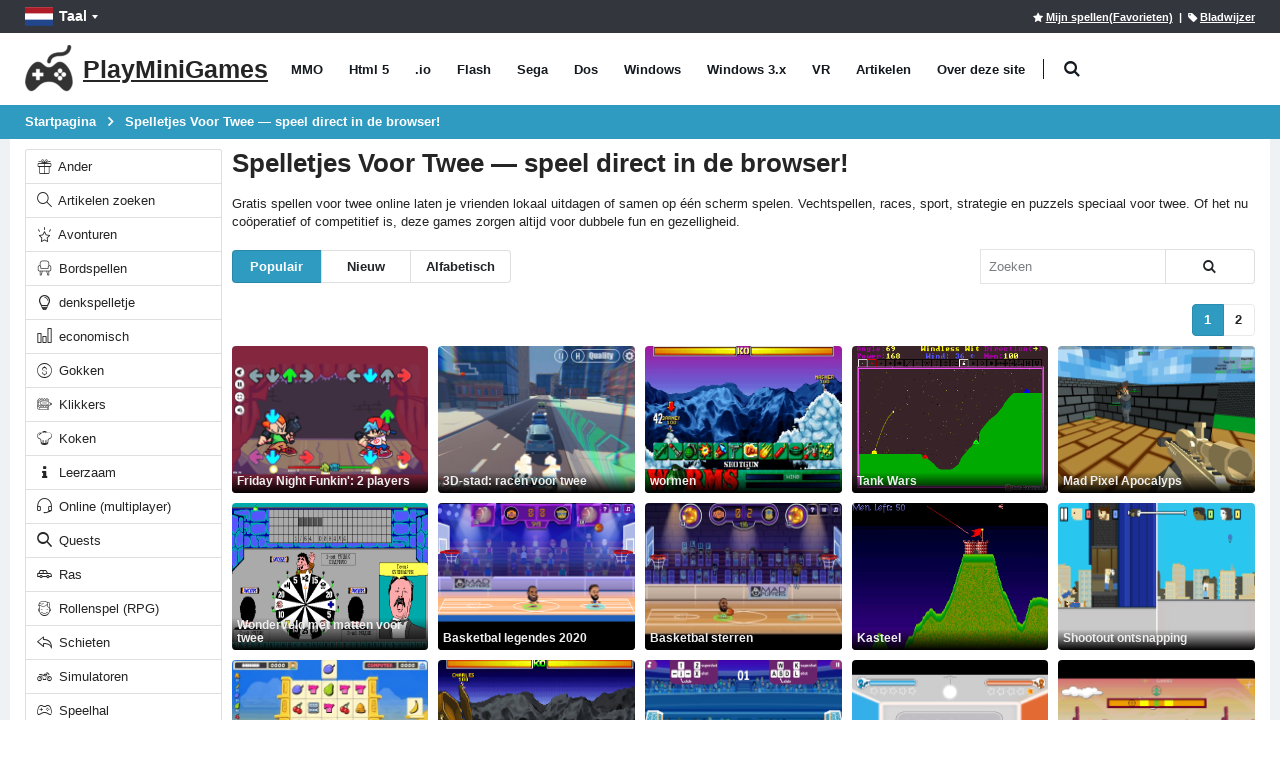

--- FILE ---
content_type: text/html; charset=utf-8
request_url: https://playminigames.nl/categories/spelletjes-voor-twee
body_size: 21713
content:
<!DOCTYPE html>
<html class="" lang="nl">
<head>
    <meta charset="utf-8">
    <meta http-equiv="X-UA-Compatible" content="IE=edge">
    <meta name="viewport" content="width=device-width, initial-scale=1">
    <title>Spelletjes Voor Twee online gratis - PlayMiniGames</title>
        <link rel="preload" href="https://playminigames.net/bundle/fonts/porto.woff2?6" type="font/woff2" as="font" crossorigin />
    <link rel="preload" href="https://playminigames.net/bundle/fonts/UqyNK9UOIntux_czAvDQx_ZcHqZXBNQzdcD5.woff2" type="font/woff2" as="font" crossorigin />
    <link href="https://playminigames.net/bundle/app_1.css?v=1" rel="stylesheet" crossorigin="anonymous"/>
<link rel="apple-touch-icon" sizes="180x180" href="https://playminigames.net/content/icon/apple-icon-180x180.png">
<link rel="icon" type="image/png" sizes="32x32" href="https://playminigames.net/content/icon/favicon-32x32.png">
<link rel="icon" type="image/png" sizes="16x16" href="https://playminigames.net/content/icon/favicon-16x16.png">
<meta name="msapplication-TileColor" content="#111">
<meta name="msapplication-TileImage" content="https://playminigames.net/content/icon/ms-icon-144x144.png">
<meta name="theme-color" content="#33363c">
<meta name='impact-site-verification' value='4f58bff9-cf37-425e-aab8-6537a07af2e1' />
<link rel="alternate" type="application/rss+xml" title="PlayMiniGames RSS" href="/rss" />
    <link rel="canonical" href="https://playminigames.nl/categories/spelletjes-voor-twee" />
    
    <link rel="alternate" href="https://playminigames.net/categories/games-for-two" hreflang="en" />
<link rel="alternate" href="https://holajuegos.com/categories/juegos-para-dos" hreflang="es" />
<link rel="alternate" href="https://playminigames.net/pt/categories/jogos-para-dois" hreflang="pt" />
<link rel="alternate" href="https://playminigames.net/fr/categories/jeux-pour-deux" hreflang="fr" />
<link rel="alternate" href="https://playminigames.net/de/categories/spiele-f%C3%BCr-zwei" hreflang="de" />
<link rel="alternate" href="https://playminigames.in/categories/games-for-two" hreflang="hi" />
<link rel="alternate" href="https://playminigames.nl/categories/spelletjes-voor-twee" hreflang="nl" />
<link rel="alternate" href="https://playminigames.net/ru/categories/igry-na-dvoikh" hreflang="ru" />


    <meta name="description" content="Speel 2 speler games online &#x1F91D; Werk samen of strijd op hetzelfde scherm. Races, gevechten, puzzels en avonturen gratis in je browser op PlayMiniGames." />
    <meta name="keywords" content="Spelletjes Voor Twee" />
    <meta property="og:type" content="website">
    <meta property="og:title" content="Spelletjes Voor Twee online gratis | PlayMiniGames">
    <meta property="og:description" content="Speel 2 speler games online &#x1F91D; Werk samen of strijd op hetzelfde scherm. Races, gevechten, puzzels en avonturen gratis in je browser op PlayMiniGames.">
    <meta property="og:image" content="https://playminigames.net/Content/icon/favicon-96x96.png">
    <meta property="og:url" content="https://playminigames.nl/categories/spelletjes-voor-twee">
    
</head>
<body>
    <div class="page-wrapper">
        <header class="header">
            <div class="header-top">
                <div class="container">
                    
    <div class="header-left header-dropdowns">
    <div class="header-dropdown language-dropdown">
        <a class="language-label" aria-label="Taal" href="#"><img width="28" height="19" src="https://playminigames.net/content/images/flags/nl_flag.svg" alt="Taal">Taal</a>
        <div style="visibility: hidden;min-width: 107px" class="header-menu">
            <ul>
                        <li>
                            <a  href="https://playminigames.net/categories/games-for-two"><img width="28" height="19" src="https://playminigames.net/content/images/flags/en_flag.svg" alt="English">English</a>
                        </li>
                        <li>
                            <a  href="https://holajuegos.com/categories/juegos-para-dos"><img width="28" height="19" src="https://playminigames.net/content/images/flags/es_flag.svg" alt="Español">Español</a>
                        </li>
                        <li>
                            <a  href="https://playminigames.net/pt/categories/jogos-para-dois"><img width="28" height="19" src="https://playminigames.net/content/images/flags/pt_flag.svg" alt="Português">Português</a>
                        </li>
                        <li>
                            <a  href="https://playminigames.net/fr/categories/jeux-pour-deux"><img width="28" height="19" src="https://playminigames.net/content/images/flags/fr_flag.svg" alt="Français">Français</a>
                        </li>
                        <li>
                            <a  href="https://playminigames.net/de/categories/spiele-f%C3%BCr-zwei"><img width="28" height="19" src="https://playminigames.net/content/images/flags/de_flag.svg" alt="Deutsche">Deutsche</a>
                        </li>
                        <li>
                            <a  href="https://playminigames.in/categories/games-for-two"><img width="28" height="19" src="https://playminigames.net/content/images/flags/hi_flag.svg" alt="हिन्दी">हिन्दी</a>
                        </li>
                        <li>
                            <a  href="https://playminigames.nl/categories/spelletjes-voor-twee"><img width="28" height="19" src="https://playminigames.net/content/images/flags/nl_flag.svg" alt="Nederland">Nederland</a>
                        </li>
                        <li>
                            <a rel=nofollow href="https://playminigames.net/ru/categories/igry-na-dvoikh"><img width="28" height="19" src="https://playminigames.net/content/images/flags/ru_flag.svg" alt="Русский">Русский</a>
                        </li>
                <li>
                    <a href="/select-language">
                        Lees meer...
                    </a>
                </li>
            </ul>
        </div>
    </div>
</div>
<div class="header-right">
        <a rel="nofollow" title="Mijn spellen(Favorieten)" id="mygames" href="/mygames"><i class="icon-star"></i><span>Mijn spellen(Favorieten)</span></a> &nbsp;&nbsp;|&nbsp;
        <a title="Voeg een bladwijzer toe aan deze pagina" id="bookmarkme" onclick="site.AddBookmark('Spelletjes Voor Twee online gratis', 'https://playminigames.nl/categories/spelletjes-voor-twee')" href="#"><i class="icon-tag"></i><span>Bladwijzer</span></a>
    <div class="header-dropdown login-dropdown">
        <div class="header-menu">
            <ul>
                    <li><a href="/account/logon">Inloggen</a></li>
            </ul>
        </div>
    </div>
</div>
<script>
    document.addEventListener('DOMContentLoaded', function () {
        var bookmarkmeEl = $('#bookmarkme');
        bookmarkmeEl.click(function () {
            if (document.all) {
                window.external.addFavorite(location.href, 'Spelletjes Voor Twee online gratis');
            }
            if (window.sidebar && window.sidebar.addPanel) { // Mozilla Firefox Bookmark
                window.sidebar.addPanel(document.title, window.location.href, '');
            } else if (window.external && ('AddFavorite' in window.external)) { // IE Favorite
                window.external.AddFavorite(location.href, document.title);
            } else if (window.opera && window.print) { // Opera Hotlist
                this.title = document.title;
                return true;
            } else { // webkit - safari/chrome
                var message = 'Klik op' + ' ' + (navigator.userAgent.toLowerCase().indexOf('mac') != -1 ? 'Command/Cmd' : 'CTRL') + ' + D - ' + 'Voeg een bladwijzer toe aan deze pagina' + '.';
                SiteDialog.alert(message);
            }
        });
    });
</script>

                </div>
            </div>
            <div class="header-middle sticky-header">
    <div class="container">
        <div class="header-left">
            <a title="PlayMiniGames" href="/" class="logo">
                <img height="48" width="48" src="[data-uri]" alt="PlayMiniGames" />
                <span class="logo-text">
                    PlayMiniGames
                </span>
            </a>
            <nav class="main-nav">
                <ul class="menu sf-arrows">
                        <li class="gametype-top-menu-mmo "><a title="MMO Spelletjes" href="/games/mmo">MMO</a></li>
                        <li class="gametype-top-menu-html5 "><a title="Html 5 Spelletjes" href="/games/html5">Html 5</a></li>
                        <li class="gametype-top-menu-io "><a title=".io Spelletjes" href="/games/io">.io</a></li>
                        <li class="gametype-top-menu-swf "><a title="Flash Spelletjes" href="/games/flash">Flash</a></li>
                        <li class="gametype-top-menu-gen "><a title="Sega Spelletjes" href="/games/sega">Sega</a></li>
                        <li class="gametype-top-menu-zip "><a title="Dos Spelletjes" href="/games/dos">Dos</a></li>
                        <li class="gametype-top-menu-windows "><a title="Windows Spelletjes" href="/games/windows">Windows</a></li>
                        <li class="gametype-top-menu-windows3x "><a title="Windows 3.x Spelletjes" href="/games/windows3x">Windows 3.x</a></li>
                        <li class="gametype-top-menu-vr "><a title="VR Spelletjes" href="/games/vr">VR</a></li>
                    <li ><a title="Nieuws, nuttige informatie over games, website" href="/news">Artikelen</a></li>
                    <li ><a title=" Ontdek waar de site voor is. De mogelijkheden, functies. Sitehulp." href="/info">Over deze site</a></li>
                </ul>
            </nav>
            <div class="header-search" itemscope itemtype="http://schema.org/WebSite">
                <link itemprop="url" href="https://playminigames.nl" />
                <meta itemprop="inLanguage" content="nl" />
                <a href="#" class="search-toggle" title="Zoeken" role="button"><i class="icon-search"></i></a>
                <form itemprop="potentialAction" itemscope itemtype="http://schema.org/SearchAction" action="/" method="GET">
                    <meta itemprop="target" content="https://playminigames.nl/?SearchString={SearchString}" />
                    <div class="header-search-wrapper">
                        <input itemprop="query-input" data-autocomplete-onselect-url="/" data-autocomplete-url="/common/autocomplete" data-itemscount="10" type="search" class="form-control" name="SearchString" id="q" placeholder="Zoeken" required>
                        <button data-apply="1" class="btn" title="Zoeken" type="submit"><i class="icon-search"></i></button>
                    </div>
                </form>
            </div>
        </div>
        <div class="header-right">
            <button class="mobile-menu-toggler" type="button">
                <i class="icon-menu"></i>
            </button>
        </div>
    </div>
</div>
        </header>
        <main class="main">
            <nav aria-label="breadcrumb" class="breadcrumb-nav">
                <div class="container">
                    
<ol class="breadcrumb" itemprop="breadcrumb" itemscope itemtype="http://schema.org/BreadcrumbList">
        <li class="breadcrumb-item" itemprop="itemListElement" itemscope itemtype="http://schema.org/ListItem">
                <a itemprop="item" title="Startpagina" href="/">
                    <span itemprop="name">
                        Startpagina
                    </span>
                </a>
            <meta itemprop="position" content="1">
        </li>
        <li class="breadcrumb-item" itemprop="itemListElement" itemscope itemtype="http://schema.org/ListItem">
                <a itemprop="item" class="active" aria-current="page" href="javascript:void(0)" title="Spelletjes Voor Twee — speel direct in de browser!">
                    <span itemprop="name">
                        Spelletjes Voor Twee — speel direct in de browser!
                    </span>
                </a>
            <meta itemprop="position" content="2">
        </li>
</ol>
                </div>
            </nav>
            <div class="container container-main">
                <div class="row row-sm">
                    <aside class="sidebar-shop col-lg-2 order-lg-first">
                        <div class="sidebar-wrapper">
                            
    <div class="widget">
<div class="list-group">
            <a title="Anderspellen online gratis" href="/categories/ander" class="list-group-item "><i class="icon-cat-gift"></i> Ander</a>
            <a title="Artikelen zoekenspellen online gratis" href="/categories/artikelen-zoeken" class="list-group-item "><i class="icon-magnifier"></i> Artikelen zoeken</a>
            <a title="Avonturenspellen online gratis" href="/categories/avonturen" class="list-group-item "><i class="icon-estrela"></i> Avonturen</a>
            <a title="Bordspellenspellen online gratis" href="/categories/tafelblad" class="list-group-item "><i class="icon-cat-couch"></i> Bordspellen</a>
            <a title="denkspelletjespellen online gratis" href="/categories/denkspelletje" class="list-group-item "><i class="icon-lamp"></i> denkspelletje</a>
            <a title="economischspellen online gratis" href="/categories/economisch" class="list-group-item "><i class="icon-chart"></i> economisch</a>
            <a title="Gokkenspellen online gratis" href="/categories/gokken" class="list-group-item "><i class="icon-us-dollar"></i> Gokken</a>
            <a title="Klikkersspellen online gratis" href="/categories/klikkers" class="list-group-item "><i class="icon-category-pedals"></i> Klikkers</a>
            <a title="Kokenspellen online gratis" href="/categories/koken" class="list-group-item "><i class="icon-chef"></i> Koken</a>
            <a title="Leerzaamspellen online gratis" href="/categories/leerzaam" class="list-group-item "><i class="icon-info"></i> Leerzaam</a>
            <a title="Online (multiplayer)spellen online gratis" href="/categories/online-multiplayer" class="list-group-item "><i class="icon-earphones-alt"></i> Online (multiplayer)</a>
            <a title="Questsspellen online gratis" href="/categories/quests" class="list-group-item "><i class="icon-search-3"></i> Quests</a>
            <a title="Rasspellen online gratis" href="/categories/ras" class="list-group-item "><i class="icon-cat-motors"></i> Ras</a>
            <a title="Rollenspel (RPG)spellen online gratis" href="/categories/rollenspel-rpg" class="list-group-item "><i class="icon-boy-broad-smile"></i> Rollenspel (RPG)</a>
            <a title="Schietenspellen online gratis" href="/categories/schieten" class="list-group-item "><i class="icon-action-undo"></i> Schieten</a>
            <a title="Simulatorenspellen online gratis" href="/categories/simulatoren" class="list-group-item "><i class="icon-category-motorcycles"></i> Simulatoren</a>
            <a title="Speelhalspellen online gratis" href="/categories/speelhal" class="list-group-item "><i class="icon-cat-toys"></i> Speelhal</a>
            <a title="Spellen voor meisjesspellen online gratis" href="/categories/spellen-voor-meisjes" class="list-group-item "><i class="icon-cat-fashion"></i> Spellen voor meisjes</a>
            <a title="Spelletjes voor twee online gratis" href="/categories/spelletjes-voor-twee" class="list-group-item active"><i class="icon-users-alt"></i> Spelletjes voor twee</a>
            <a title="Sportspellen online gratis" href="/categories/sport" class="list-group-item "><i class="icon-cat-sport"></i> Sport</a>
            <a title="Strategieënspellen online gratis" href="/categories/strategieen" class="list-group-item "><i class="icon-location"></i> Strategieën</a>
            <a title="Tekstopdrachtenspellen online gratis" href="/categories/tekstopdrachten" class="list-group-item "><i class="icon-envolope"></i> Tekstopdrachten</a>
            <a title="torentjesspellen online gratis" href="/categories/torentjes" class="list-group-item "><i class="icon-bag"></i> torentjes</a>
            <a title="Vechtenspellen online gratis" href="/categories/vechten" class="list-group-item "><i class="icon-category-chains"></i> Vechten</a>
            <a title="Vliegenspellen online gratis" href="/categories/vliegen" class="list-group-item "><i class="icon-paper-plane"></i> Vliegen</a>
</div>    </div>

<div class="widget">
    <h4 class="widget-title">Tag Cloud</h4>
    <div class="tagcloud" style="margin-top:10px">
            <a title="Muziekspellen online gratis" href="/tags/muziek">Muziek</a>
            <a title="Ontwikkeling van vaardighedenspellen online gratis" href="/tags/ontwikkeling-van-vaardigheden">Ontwikkeling van vaardigheden</a>
            <a title="FNFspellen online gratis" href="/tags/fnf">FNF</a>
            <a title="Sprunkispellen online gratis" href="/tags/sprunki">Sprunki</a>
            <a title="3dspellen online gratis" href="/tags/3d">3d</a>
            <a title="Auto&#x27;sspellen online gratis" href="/tags/autos">Auto&#x27;s</a>
            <a title="2dspellen online gratis" href="/tags/2d">2d</a>
            <a title="Verschillendspellen online gratis" href="/tags/verschillend">Verschillend</a>
            <a title="Magiespellen online gratis" href="/tags/magie">Magie</a>
            <a title="Puzzelspellen online gratis" href="/tags/puzzel">Puzzel</a>
            <a title="Modespellen online gratis" href="/tags/mode">Mode</a>
            <a title="Fantasiespellen online gratis" href="/tags/fantasie">Fantasie</a>
            <a title="Dierenspellen online gratis" href="/tags/dieren">Dieren</a>
            <a title="Oorlogspellen online gratis" href="/tags/oorlog">Oorlog</a>
            <a title="Jurkspellen online gratis" href="/tags/jurk">Jurk</a>
            <a title="De ruimtespellen online gratis" href="/tags/de-ruimte">De ruimte</a>
            <a title="Minecraftspellen online gratis" href="/tags/minecraft">Minecraft</a>
            <a title="Verbeteringspellen online gratis" href="/tags/verbetering">Verbetering</a>
            <a title="Gamepixspellen online gratis" href="/tags/gamepix">Gamepix</a>
            <a title="Overlevingspellen online gratis" href="/tags/overleving">Overleving</a>
            <a title="Animespellen online gratis" href="/tags/anime">Anime</a>
            <a title="Vliegtuigenspellen online gratis" href="/tags/vliegtuigen">Vliegtuigen</a>
            <a title="Zombiespellen online gratis" href="/tags/zombie">Zombie</a>
            <a title="Ontwikkelingspellen online gratis" href="/tags/ontwikkeling">Ontwikkeling</a>
            <a title="Robotsspellen online gratis" href="/tags/robots">Robots</a>
            <a title="Verschrikkingspellen online gratis" href="/tags/verschrikking">Verschrikking</a>
            <a title="Softgamesspellen online gratis" href="/tags/softgames">Softgames</a>
            <a title="Strijd royalespellen online gratis" href="/tags/strijd-royale">Strijd royale</a>
            <a title="Stickmenspellen online gratis" href="/tags/stickmen">Stickmen</a>
            <a title="Spelletjes voor kinderenspellen online gratis" href="/tags/spelletjes-voor-kinderen">Spelletjes voor kinderen</a>
            <a title="Gevechtenspellen online gratis" href="/tags/gevechten">Gevechten</a>
            <a title="Onlogischspellen online gratis" href="/tags/onlogisch">Onlogisch</a>
            <a title="Sonischspellen online gratis" href="/tags/sonisch">Sonisch</a>
            <a title="Ballonnenspellen online gratis" href="/tags/ballonnen">Ballonnen</a>
            <a title="Monstersspellen online gratis" href="/tags/monsters">Monsters</a>
            <a title="Cloudgamingspellen online gratis" href="/tags/cloudgaming">Cloudgaming</a>
            <a title="Amerikaans voetbalspellen online gratis" href="/tags/amerikaans-voetbal">Amerikaans voetbal</a>
            <a title="3 op een rijspellen online gratis" href="/tags/3-op-een-rij">3 op een rij</a>
            <a title="Loopspellen online gratis" href="/tags/loop">Loop</a>
            <a title="Kaartenspellen online gratis" href="/tags/kaarten">Kaarten</a>
            <a title="Buitenaardse wezensspellen online gratis" href="/tags/buitenaardse-wezens">Buitenaardse wezens</a>
            <a title="Kerstmisspellen online gratis" href="/tags/kerstmis">Kerstmis</a>
            <a title="Riddersspellen online gratis" href="/tags/ridders">Ridders</a>
            <a title="Mariospellen online gratis" href="/tags/mario">Mario</a>
            <a title="Tanksspellen online gratis" href="/tags/tanks">Tanks</a>
            <a title="Tegendeelspellen online gratis" href="/tags/tegendeel">Tegendeel</a>
            <a title="Onder onsspellen online gratis" href="/tags/onder-ons">Onder ons</a>
            <a title="Boerderijspellen online gratis" href="/tags/boerderij">Boerderij</a>
            <a title="Technologiespellen online gratis" href="/tags/technologie">Technologie</a>
            <a title="Motorfietsenspellen online gratis" href="/tags/motorfietsen">Motorfietsen</a>
            <a title="Schepenspellen online gratis" href="/tags/schepen">Schepen</a>
            <a title="Superheldenspellen online gratis" href="/tags/superhelden">Superhelden</a>
            <a title="Keukenspellen online gratis" href="/tags/keuken">Keuken</a>
            <a title="De ontsnappingspellen online gratis" href="/tags/de-ontsnapping">De ontsnapping</a>
            <a title="Mariospellen online gratis" href="/tags/mario">Mario</a>
            <a title="Speciale troepenspellen online gratis" href="/tags/speciale-troepen">Speciale troepen</a>
            <a title="Pokémonspellen online gratis" href="/tags/pokemon">Pokémon</a>
            <a title="Tanksspellen online gratis" href="/tags/tanks">Tanks</a>
            <a title="Ninjaspellen online gratis" href="/tags/ninja">Ninja</a>
            <a title="Mahjongspellen online gratis" href="/tags/mahjong">Mahjong</a>
            <a title="Robloxspellen online gratis" href="/tags/roblox">Roblox</a>
            <a title="Tetrisspellen online gratis" href="/tags/tetris">Tetris</a>
            <a title="Solitairspellen online gratis" href="/tags/solitair">Solitair</a>
            <a title="Kogamaspellen online gratis" href="/tags/kogama">Kogama</a>
            <a title="Arkanoïdespellen online gratis" href="/tags/arkanoide">Arkanoïde</a>
            <a title="Zandbakspellen online gratis" href="/tags/zandbak">Zandbak</a>
            <a title="Middeleeuwenspellen online gratis" href="/tags/middeleeuwen">Middeleeuwen</a>
            <a title="Dinosaurussenspellen online gratis" href="/tags/dinosaurussen">Dinosaurussen</a>
            <a title="Gtaspellen online gratis" href="/tags/gta">Gta</a>
            <a title="Elmaspellen online gratis" href="/tags/elma">Elma</a>
            <a title="Een prinsesspellen online gratis" href="/tags/een-prinses">Een prinses</a>
            <a title="FNAFspellen online gratis" href="/tags/fnaf">FNAF</a>
            <a title="Inktvis spelspellen online gratis" href="/tags/inktvis-spel">Inktvis spel</a>
            <a title="Halloweenspellen online gratis" href="/tags/halloween">Halloween</a>
            <a title="Disneyspellen online gratis" href="/tags/disney">Disney</a>
            <a title="Disneyspellen online gratis" href="/tags/disney">Disney</a>
            <a title="Kerkersspellen online gratis" href="/tags/kerkers">Kerkers</a>
            <a title="Slangspellen online gratis" href="/tags/slang">Slang</a>
            <a title="Basketbalspellen online gratis" href="/tags/basketbal">Basketbal</a>
            <a title="Gemakkelijkspellen online gratis" href="/tags/gemakkelijk">Gemakkelijk</a>
            <a title="Piratenspellen online gratis" href="/tags/piraten">Piraten</a>
            <a title="Beschavingspellen online gratis" href="/tags/beschaving">Beschaving</a>
            <a title="Politiespellen online gratis" href="/tags/politie">Politie</a>
            <a title="Bommenwerper manspellen online gratis" href="/tags/bommenwerper-man">Bommenwerper man</a>
            <a title="Drakenspellen online gratis" href="/tags/draken">Draken</a>
            <a title="Schakenspellen online gratis" href="/tags/schaken">Schaken</a>
            <a title="Programmerenspellen online gratis" href="/tags/programmeren">Programmeren</a>
            <a title="Parkourspellen online gratis" href="/tags/parkour">Parkour</a>
            <a title="Pixelspellen online gratis" href="/tags/pixel">Pixel</a>
            <a title="Uit filmsspellen online gratis" href="/tags/uit-films">Uit films</a>
            <a title="Detectivespellen online gratis" href="/tags/detective">Detective</a>
            <a title="Magnaatspellen online gratis" href="/tags/magnaat">Magnaat</a>
            <a title="Scooby Doospellen online gratis" href="/tags/scooby-doo">Scooby Doo</a>
            <a title="Coronavirusspellen online gratis" href="/tags/coronavirus">Coronavirus</a>
            <a title="Dierensimulatorspellen online gratis" href="/tags/dierensimulator">Dierensimulator</a>
            <a title="Adam en Evaspellen online gratis" href="/tags/adam-en-eva">Adam en Eva</a>
            <a title="Spongebobspellen online gratis" href="/tags/spongebob">Spongebob</a>
            <a title="Boksenspellen online gratis" href="/tags/boksen">Boksen</a>
            <a title="Wilde Westenspellen online gratis" href="/tags/wilde-westen">Wilde Westen</a>
            <a title="Torentjesspellen online gratis" href="/tags/torentjes">Torentjes</a>
            <a title="Puzzelsspellen online gratis" href="/tags/puzzels">Puzzels</a>
            <a title="Vrachtwagensspellen online gratis" href="/tags/vrachtwagens">Vrachtwagens</a>
            <a title="Commandant scherpspellen online gratis" href="/tags/commandant-scherp">Commandant scherp</a>
            <a title="Schuttersspellen online gratis" href="/tags/schutters">Schutters</a>
            <a title="Formule 1spellen online gratis" href="/tags/formule-1">Formule 1</a>
            <a title="Maffiaspellen online gratis" href="/tags/maffia">Maffia</a>
            <a title="Wolfensteinspellen online gratis" href="/tags/wolfenstein">Wolfenstein</a>
            <a title="Gokautomatenspellen online gratis" href="/tags/gokautomaten">Gokautomaten</a>
            <a title="Kkispellen online gratis" href="/tags/kki">Kki</a>
            <a title="Tennisspellen online gratis" href="/tags/tennis">Tennis</a>
            <a title="Vissenspellen online gratis" href="/tags/vissen">Vissen</a>
            <a title="Fnf-testsspellen online gratis" href="/tags/fnf-tests">Fnf-tests</a>
    </div>
    <div>
        <a title="Meer tags" class="moreTagsLink btn btn-primary col-12" href="/tags">Meer tags</a>
    </div>
</div>                        </div>
                    </aside>
                    <div class="col-lg-10 main-bar">
                                <div>
            <h1 itemprop="name" style="font-size: 20px;margin-top: 0">
                Spelletjes Voor Twee — speel direct in de browser!
            </h1>
            <div itemprop="description">
                Gratis spellen voor twee online laten je vrienden lokaal uitdagen of samen op één scherm spelen. Vechtspellen, races, sport, strategie en puzzels speciaal voor twee. Of het nu coöperatief of competitief is, deze games zorgen altijd voor dubbele fun en gezelligheid.
            </div>
            <br />
        </div>
<div class="gameListContainer">
    <nav class="toolbox">
        <div class="toolbox-left">
            <div class="toolbox-item toolbox-sort">
                <div class="btn-group">
    <a data-sortDesc="true" class="btn btn-sm btn-primary" data-sortingName="ViewCount" href="javascript:void(0)">Populair</a>
    <a data-sortDesc="true" class="btn btn-sm btn-default" data-sortingName="CreatedDate" href="javascript:void(0)">Nieuw</a>
    <a data-sortDesc="false" class="btn btn-sm btn-default" data-sortingName="Name" href="javascript:void(0)">Alfabetisch</a>
</div>
            </div>
        </div>
                <div class="toolbox-item toolbox-show">
                    <form class="paging-sorting-filter-form" style="margin-bottom:0">
                        <div class="btn-group">
                        <input type="text" name="SearchString" class="form-control" placeholder="Zoeken" data-autocomplete-onselect-url="/" data-autocomplete-url="/common/autocomplete" data-itemscount="10" />
                            <button type="button" class="btn btn-default btn-sm" title="Zoeken" data-apply="1"><i class="icon-search"></i></button>
                        </div>
                    </form>
                </div>
    </nav>
    <div class="paging-sorting-update" id="divPointAttachmentsList">
        <nav class="toolbox toolbox-pagination">
    <ul data-id="paging" class="pagination">
                            <li class="page-item active">
                                <a class="page-link" href="#" onclick="return false;">1</a>
                            </li>
                            <li class="page-item">
                                <a class="page-link" href="#" onclick="return false;" data-page="2">2</a>
                            </li>
    </ul>
</nav>    <div class="row row-sm" itemscope itemtype="http://schema.org/ItemList">
        <meta itemprop="numberOfItems" content="128">
                    <meta itemprop="name" content="-Spelletjes voor twee ">
                <meta itemprop="description" content="Gratis spellen voor twee online laten je vrienden lokaal uitdagen of samen op één scherm spelen. Vechtspellen, races, sport, strategie en puzzels speciaal voor twee. Of het nu coöperatief of competitief is, deze games zorgen altijd voor dubbele fun en gezelligheid.">
            <div class="col-6 col-sm-6 col-md-3 col-xl-5col" itemprop="itemListElement" itemscope itemtype="http://schema.org/ListItem">
                <meta itemprop="position" content="1">
                <meta itemprop="url" content="https://playminigames.nl/game/friday-night-funkin-2-players">
                <meta itemprop="image" content="https://playminigames.net/content/gameimagecontent/html5_Fnf2Players_0edbf197317f49f6ad5ba27b63749fe7.png">
                <div class="product-default">
                    <figure>
                        <a data-preview=https://www.play-games.com/files/video/fnf-2-player-1678374808.mp4 aria-label="Friday Night Funkin&#x27;: 2 players" href="/game/friday-night-funkin-2-players">
                            <img class="b-lazy loading" title="Friday Night Funkin&#x27;: 2 players - Speel gratis online" data-src="https://playminigames.net/content/gameimagecontent/html5_Fnf2Players_0edbf197317f49f6ad5ba27b63749fe7.png" alt="Friday Night Funkin&#x27;: 2 players - Speel gratis online" src="[data-uri]">
                            <h2 class="game-title" itemprop="name">
                                Friday Night Funkin&#x27;: 2 players
                            </h2>
                        </a>
                    </figure>
                </div>
            </div>
            <div class="col-6 col-sm-6 col-md-3 col-xl-5col" itemprop="itemListElement" itemscope itemtype="http://schema.org/ListItem">
                <meta itemprop="position" content="2">
                <meta itemprop="url" content="https://playminigames.nl/game/3d-stad-racen-voor-twee">
                <meta itemprop="image" content="https://playminigames.net/content/gameimagecontent/html5_3DCity2Player Racing_01a00cf8400e475fa7093374d956eea8.jpg">
                <div class="product-default">
                    <figure>
                        <a data-preview=https://videos.crazygames.com/3d-city-2-player-racing.mp4 aria-label="3D-stad: racen voor twee" href="/game/3d-stad-racen-voor-twee">
                            <img class="b-lazy loading" title="3D-stad: racen voor twee - Speel gratis online" data-src="https://playminigames.net/content/gameimagecontent/html5_3DCity2Player Racing_01a00cf8400e475fa7093374d956eea8.jpg" alt="3D-stad: racen voor twee - Speel gratis online" src="[data-uri]">
                            <h2 class="game-title" itemprop="name">
                                3D-stad: racen voor twee
                            </h2>
                        </a>
                    </figure>
                </div>
            </div>
            <div class="col-6 col-sm-6 col-md-3 col-xl-5col" itemprop="itemListElement" itemscope itemtype="http://schema.org/ListItem">
                <meta itemprop="position" content="3">
                <meta itemprop="url" content="https://playminigames.nl/game/wormen">
                <meta itemprop="image" content="https://playminigames.net/content/gameimagecontent/worms_66966ca6-4a3b-4966-a479-04931e826d10.jpg">
                <div class="product-default">
                    <figure>
                        <a  aria-label="wormen" href="/game/wormen">
                            <img class="b-lazy loading" title="wormen - Speel gratis online" data-src="https://playminigames.net/content/gameimagecontent/worms_66966ca6-4a3b-4966-a479-04931e826d10.jpg" alt="wormen - Speel gratis online" src="[data-uri]">
                            <h2 class="game-title" itemprop="name">
                                wormen
                            </h2>
                        </a>
                    </figure>
                </div>
            </div>
            <div class="col-6 col-sm-6 col-md-3 col-xl-5col" itemprop="itemListElement" itemscope itemtype="http://schema.org/ListItem">
                <meta itemprop="position" content="4">
                <meta itemprop="url" content="https://playminigames.nl/game/tank-wars">
                <meta itemprop="image" content="https://playminigames.net/content/gameimagecontent/4907_52be9157ee12d_af8b1144-2806-45ca-8786-d5c9e44996c1.png">
                <div class="product-default">
                    <figure>
                        <a  aria-label="Tank Wars" href="/game/tank-wars">
                            <img class="b-lazy loading" title="Tank Wars - Speel gratis online" data-src="https://playminigames.net/content/gameimagecontent/4907_52be9157ee12d_af8b1144-2806-45ca-8786-d5c9e44996c1.png" alt="Tank Wars - Speel gratis online" src="[data-uri]">
                            <h2 class="game-title" itemprop="name">
                                Tank Wars
                            </h2>
                        </a>
                    </figure>
                </div>
            </div>
            <div class="col-6 col-sm-6 col-md-3 col-xl-5col" itemprop="itemListElement" itemscope itemtype="http://schema.org/ListItem">
                <meta itemprop="position" content="5">
                <meta itemprop="url" content="https://playminigames.nl/game/mad-pixel-apocalyps">
                <meta itemprop="image" content="https://playminigames.net/content/gameimagecontent/html5_crPixelApocalips_fd7f196d6f904a7fb23e7ec9ea11dc6a.png">
                <div class="product-default">
                    <figure>
                        <a data-preview=https://videos.crazygames.com/crazy-pixel-apocalypse/1/crazy-pixel-apocalypse-180x111.mp4 aria-label="Mad Pixel Apocalyps" href="/game/mad-pixel-apocalyps">
                            <img class="b-lazy loading" title="Mad Pixel Apocalyps - Speel gratis online" data-src="https://playminigames.net/content/gameimagecontent/html5_crPixelApocalips_fd7f196d6f904a7fb23e7ec9ea11dc6a.png" alt="Mad Pixel Apocalyps - Speel gratis online" src="[data-uri]">
                            <h2 class="game-title" itemprop="name">
                                Mad Pixel Apocalyps
                            </h2>
                        </a>
                    </figure>
                </div>
            </div>
            <div class="col-6 col-sm-6 col-md-3 col-xl-5col" itemprop="itemListElement" itemscope itemtype="http://schema.org/ListItem">
                <meta itemprop="position" content="6">
                <meta itemprop="url" content="https://playminigames.nl/game/wonderveld-met-matten-voor-twee">
                <meta itemprop="image" content="https://playminigames.net/content/gameimagecontent/polematnadvoih_15fba855-1057-4321-8617-16d134904ed8.jpg">
                <div class="product-default">
                    <figure>
                        <a  aria-label="Wonderveld met matten voor twee" href="/game/wonderveld-met-matten-voor-twee">
                            <img class="b-lazy loading" title="Wonderveld met matten voor twee - Speel gratis online" data-src="https://playminigames.net/content/gameimagecontent/polematnadvoih_15fba855-1057-4321-8617-16d134904ed8.jpg" alt="Wonderveld met matten voor twee - Speel gratis online" src="[data-uri]">
                            <h2 class="game-title" itemprop="name">
                                Wonderveld met matten voor twee
                            </h2>
                        </a>
                    </figure>
                </div>
            </div>
            <div class="col-6 col-sm-6 col-md-3 col-xl-5col" itemprop="itemListElement" itemscope itemtype="http://schema.org/ListItem">
                <meta itemprop="position" content="7">
                <meta itemprop="url" content="https://playminigames.nl/game/basketbal-legendes-2020">
                <meta itemprop="image" content="https://playminigames.net/content/gameimagecontent/html5_BasketballLegends2020_cdad7a54e50a4d6f8a2312d10ab41542.png">
                <div class="product-default">
                    <figure>
                        <a data-preview=https://videos.crazygames.com/basketball-legends-2020/5/basketball-legends-2020-180x111.mp4 aria-label="Basketbal legendes 2020" href="/game/basketbal-legendes-2020">
                            <img class="b-lazy loading" title="Basketbal legendes 2020 - Speel gratis online" data-src="https://playminigames.net/content/gameimagecontent/html5_BasketballLegends2020_cdad7a54e50a4d6f8a2312d10ab41542.png" alt="Basketbal legendes 2020 - Speel gratis online" src="[data-uri]">
                            <h2 class="game-title" itemprop="name">
                                Basketbal legendes 2020
                            </h2>
                        </a>
                    </figure>
                </div>
            </div>
            <div class="col-6 col-sm-6 col-md-3 col-xl-5col" itemprop="itemListElement" itemscope itemtype="http://schema.org/ListItem">
                <meta itemprop="position" content="8">
                <meta itemprop="url" content="https://playminigames.nl/game/basketbal-sterren">
                <meta itemprop="image" content="https://playminigames.net/content/gameimagecontent/html5_BasketballStars_31fa317b917543a895a40a919fb03dc0.jpg">
                <div class="product-default">
                    <figure>
                        <a data-preview=https://videos.crazygames.com/basketball-stars-2019/1/basketball-stars-2019-thumbnail.mp4 aria-label="Basketbal sterren" href="/game/basketbal-sterren">
                            <img class="b-lazy loading" title="Basketbal sterren - Speel gratis online" data-src="https://playminigames.net/content/gameimagecontent/html5_BasketballStars_31fa317b917543a895a40a919fb03dc0.jpg" alt="Basketbal sterren - Speel gratis online" src="[data-uri]">
                            <h2 class="game-title" itemprop="name">
                                Basketbal sterren
                            </h2>
                        </a>
                    </figure>
                </div>
            </div>
            <div class="col-6 col-sm-6 col-md-3 col-xl-5col" itemprop="itemListElement" itemscope itemtype="http://schema.org/ListItem">
                <meta itemprop="position" content="9">
                <meta itemprop="url" content="https://playminigames.nl/game/kasteel">
                <meta itemprop="image" content="https://playminigames.net/content/gameimagecontent/castle_880c95db-d74a-4c48-b6b0-991c740ef500.jpg">
                <div class="product-default">
                    <figure>
                        <a  aria-label="Kasteel" href="/game/kasteel">
                            <img class="b-lazy loading" title="Kasteel - Speel gratis online" data-src="https://playminigames.net/content/gameimagecontent/castle_880c95db-d74a-4c48-b6b0-991c740ef500.jpg" alt="Kasteel - Speel gratis online" src="[data-uri]">
                            <h2 class="game-title" itemprop="name">
                                Kasteel
                            </h2>
                        </a>
                    </figure>
                </div>
            </div>
            <div class="col-6 col-sm-6 col-md-3 col-xl-5col" itemprop="itemListElement" itemscope itemtype="http://schema.org/ListItem">
                <meta itemprop="position" content="10">
                <meta itemprop="url" content="https://playminigames.nl/game/shootout-ontsnapping">
                <meta itemprop="image" content="https://playminigames.net/content/gameimagecontent/html5_GetawayShootout_ae8189016fd24fc9bd60b11e2cb0f4cf.png">
                <div class="product-default">
                    <figure>
                        <a data-preview=https://videos.crazygames.com/getaway-shootout/1/getaway-shootout-180x111.mp4 aria-label="Shootout ontsnapping" href="/game/shootout-ontsnapping">
                            <img class="b-lazy loading" title="Shootout ontsnapping - Speel gratis online" data-src="https://playminigames.net/content/gameimagecontent/html5_GetawayShootout_ae8189016fd24fc9bd60b11e2cb0f4cf.png" alt="Shootout ontsnapping - Speel gratis online" src="[data-uri]">
                            <h2 class="game-title" itemprop="name">
                                Shootout ontsnapping
                            </h2>
                        </a>
                    </figure>
                </div>
            </div>
            <div class="col-6 col-sm-6 col-md-3 col-xl-5col" itemprop="itemListElement" itemscope itemtype="http://schema.org/ListItem">
                <meta itemprop="position" content="11">
                <meta itemprop="url" content="https://playminigames.nl/game/slide-a-lama">
                <meta itemprop="image" content="https://playminigames.net/content/gameimagecontent/html5_Slidealama_5e77bafdc5eb4a91ab3d93154ba2b828.jpg">
                <div class="product-default">
                    <figure>
                        <a data-preview=https://videos.crazygames.com/slide-a-lama/1/slide-a-lama-thumbnail.mp4 aria-label="Slide a Lama" href="/game/slide-a-lama">
                            <img class="b-lazy loading" title="Slide a Lama - Speel gratis online" data-src="https://playminigames.net/content/gameimagecontent/html5_Slidealama_5e77bafdc5eb4a91ab3d93154ba2b828.jpg" alt="Slide a Lama - Speel gratis online" src="[data-uri]">
                            <h2 class="game-title" itemprop="name">
                                Slide a Lama
                            </h2>
                        </a>
                    </figure>
                </div>
            </div>
            <div class="col-6 col-sm-6 col-md-3 col-xl-5col" itemprop="itemListElement" itemscope itemtype="http://schema.org/ListItem">
                <meta itemprop="position" content="12">
                <meta itemprop="url" content="https://playminigames.nl/game/wormen-versterking">
                <meta itemprop="image" content="https://playminigames.net/content/gameimagecontent/zip_WormsReinforcements_33101b18094e405da4f601fdd2d406a6.png">
                <div class="product-default">
                    <figure>
                        <a  aria-label="Wormen: Versterking" href="/game/wormen-versterking">
                            <img class="b-lazy loading" title="Wormen: Versterking - Speel gratis online" data-src="https://playminigames.net/content/gameimagecontent/zip_WormsReinforcements_33101b18094e405da4f601fdd2d406a6.png" alt="Wormen: Versterking - Speel gratis online" src="[data-uri]">
                            <h2 class="game-title" itemprop="name">
                                Wormen: Versterking
                            </h2>
                        </a>
                    </figure>
                </div>
            </div>
            <div class="col-6 col-sm-6 col-md-3 col-xl-5col" itemprop="itemListElement" itemscope itemtype="http://schema.org/ListItem">
                <meta itemprop="position" content="13">
                <meta itemprop="url" content="https://playminigames.nl/game/voetbal-masters-euro-2020">
                <meta itemprop="image" content="https://playminigames.net/content/gameimagecontent/html5_SoccerMastersEU2020_7e1e8b8372114753b22fd9e2ddbbc48a.png">
                <div class="product-default">
                    <figure>
                        <a data-preview=https://videos.crazygames.com/soccer-masters-euro-2020/1/soccer-masters-euro-2020-thumbnail.mp4 aria-label="Voetbal Masters: Euro 2020" href="/game/voetbal-masters-euro-2020">
                            <img class="b-lazy loading" title="Voetbal Masters: Euro 2020 - Speel gratis online" data-src="https://playminigames.net/content/gameimagecontent/html5_SoccerMastersEU2020_7e1e8b8372114753b22fd9e2ddbbc48a.png" alt="Voetbal Masters: Euro 2020 - Speel gratis online" src="[data-uri]">
                            <h2 class="game-title" itemprop="name">
                                Voetbal Masters: Euro 2020
                            </h2>
                        </a>
                    </figure>
                </div>
            </div>
            <div class="col-6 col-sm-6 col-md-3 col-xl-5col" itemprop="itemListElement" itemscope itemtype="http://schema.org/ListItem">
                <meta itemprop="position" content="14">
                <meta itemprop="url" content="https://playminigames.nl/game/duel-van-dronkaards">
                <meta itemprop="image" content="https://playminigames.net/content/gameimagecontent/html5_DrunkenDuel_f8493335fe9a40c49b711a60ecce8b17.png">
                <div class="product-default">
                    <figure>
                        <a data-preview=https://videos.crazygames.com/drunken-duel/1/drunken-duel-thumbnail.mp4 aria-label="Duel van dronkaards" href="/game/duel-van-dronkaards">
                            <img class="b-lazy loading" title="Duel van dronkaards - Speel gratis online" data-src="https://playminigames.net/content/gameimagecontent/html5_DrunkenDuel_f8493335fe9a40c49b711a60ecce8b17.png" alt="Duel van dronkaards - Speel gratis online" src="[data-uri]">
                            <h2 class="game-title" itemprop="name">
                                Duel van dronkaards
                            </h2>
                        </a>
                    </figure>
                </div>
            </div>
            <div class="col-6 col-sm-6 col-md-3 col-xl-5col" itemprop="itemListElement" itemscope itemtype="http://schema.org/ListItem">
                <meta itemprop="position" content="15">
                <meta itemprop="url" content="https://playminigames.nl/game/12-mini-gevechten">
                <meta itemprop="image" content="https://playminigames.net/content/gameimagecontent/html5_12minibattles_64d4506042ed4bd3949a5783892df989.png">
                <div class="product-default">
                    <figure>
                        <a data-preview=https://videos.crazygames.com/12-minibattles/3/12-minibattles-180x111.mp4 aria-label="12 mini-gevechten" href="/game/12-mini-gevechten">
                            <img class="b-lazy loading" title="12 mini-gevechten - Speel gratis online" data-src="https://playminigames.net/content/gameimagecontent/html5_12minibattles_64d4506042ed4bd3949a5783892df989.png" alt="12 mini-gevechten - Speel gratis online" src="[data-uri]">
                            <h2 class="game-title" itemprop="name">
                                12 mini-gevechten
                            </h2>
                        </a>
                    </figure>
                </div>
            </div>
            <div class="col-6 col-sm-6 col-md-3 col-xl-5col" itemprop="itemListElement" itemscope itemtype="http://schema.org/ListItem">
                <meta itemprop="position" content="16">
                <meta itemprop="url" content="https://playminigames.nl/game/fly-car-stunt-2-luchtautostunts-2">
                <meta itemprop="image" content="https://playminigames.net/content/gameimagecontent/html5_FlyCarStunt2_98f727241f504948b9431c0c3475a8f4.jpg">
                <div class="product-default">
                    <figure>
                        <a data-preview=https://videos.crazygames.com/fly-car-stunt-2/1/fly-car-stunt-2-180x111.mp4 aria-label="Fly Car Stunt 2 (Luchtautostunts 2)" href="/game/fly-car-stunt-2-luchtautostunts-2">
                            <img class="b-lazy loading" title="Fly Car Stunt 2 (Luchtautostunts 2) - Speel gratis online" data-src="https://playminigames.net/content/gameimagecontent/html5_FlyCarStunt2_98f727241f504948b9431c0c3475a8f4.jpg" alt="Fly Car Stunt 2 (Luchtautostunts 2) - Speel gratis online" src="[data-uri]">
                            <h2 class="game-title" itemprop="name">
                                Fly Car Stunt 2 (Luchtautostunts 2)
                            </h2>
                        </a>
                    </figure>
                </div>
            </div>
            <div class="col-6 col-sm-6 col-md-3 col-xl-5col" itemprop="itemListElement" itemscope itemtype="http://schema.org/ListItem">
                <meta itemprop="position" content="17">
                <meta itemprop="url" content="https://playminigames.nl/game/deul">
                <meta itemprop="image" content="https://playminigames.net/content/gameimagecontent/html5_deul_2c8aa66f96514682a59ec4d368325503.png">
                <div class="product-default">
                    <figure>
                        <a data-preview=https://videos.crazygames.com/deul/1/deul-thumbnail.mp4 aria-label="DEUL" href="/game/deul">
                            <img class="b-lazy loading" title="DEUL - Speel gratis online" data-src="https://playminigames.net/content/gameimagecontent/html5_deul_2c8aa66f96514682a59ec4d368325503.png" alt="DEUL - Speel gratis online" src="[data-uri]">
                            <h2 class="game-title" itemprop="name">
                                DEUL
                            </h2>
                        </a>
                    </figure>
                </div>
            </div>
            <div class="col-6 col-sm-6 col-md-3 col-xl-5col" itemprop="itemListElement" itemscope itemtype="http://schema.org/ListItem">
                <meta itemprop="position" content="18">
                <meta itemprop="url" content="https://playminigames.nl/game/liero">
                <meta itemprop="image" content="https://playminigames.net/content/gameimagecontent/zip_liero_6480147c9460490187364c6285335963.png">
                <div class="product-default">
                    <figure>
                        <a  aria-label="Liero" href="/game/liero">
                            <img class="b-lazy loading" title="Liero - Speel gratis online" data-src="https://playminigames.net/content/gameimagecontent/zip_liero_6480147c9460490187364c6285335963.png" alt="Liero - Speel gratis online" src="[data-uri]">
                            <h2 class="game-title" itemprop="name">
                                Liero
                            </h2>
                        </a>
                    </figure>
                </div>
            </div>
            <div class="col-6 col-sm-6 col-md-3 col-xl-5col" itemprop="itemListElement" itemscope itemtype="http://schema.org/ListItem">
                <meta itemprop="position" content="19">
                <meta itemprop="url" content="https://playminigames.nl/game/rooftop-snipers-sluipschutters-op-het-dak">
                <meta itemprop="image" content="https://playminigames.net/content/gameimagecontent/html5_RooftopSnipers_21935ee738bf4a8591fa2de3800a936c.png">
                <div class="product-default">
                    <figure>
                        <a data-preview=https://videos.crazygames.com/rooftop-snipers/1/rooftop-snipers-180x111.mp4 aria-label="Rooftop snipers (Sluipschutters op het dak)" href="/game/rooftop-snipers-sluipschutters-op-het-dak">
                            <img class="b-lazy loading" title="Rooftop snipers (Sluipschutters op het dak) - Speel gratis online" data-src="https://playminigames.net/content/gameimagecontent/html5_RooftopSnipers_21935ee738bf4a8591fa2de3800a936c.png" alt="Rooftop snipers (Sluipschutters op het dak) - Speel gratis online" src="[data-uri]">
                            <h2 class="game-title" itemprop="name">
                                Rooftop snipers (Sluipschutters op het dak)
                            </h2>
                        </a>
                    </figure>
                </div>
            </div>
            <div class="col-6 col-sm-6 col-md-3 col-xl-5col" itemprop="itemListElement" itemscope itemtype="http://schema.org/ListItem">
                <meta itemprop="position" content="20">
                <meta itemprop="url" content="https://playminigames.nl/game/roshambo-steen-papier-schaar">
                <meta itemprop="image" content="https://playminigames.net/content/gameimagecontent/html5_Roshambo_d6878084cad6469d98162888a0da91fb.jpg">
                <div class="product-default">
                    <figure>
                        <a data-preview=https://videos.crazygames.com/roshambo/1/roshambo-thumbnail.mp4 aria-label="Roshambo (Steen Papier Schaar)" href="/game/roshambo-steen-papier-schaar">
                            <img class="b-lazy loading" title="Roshambo (Steen Papier Schaar) - Speel gratis online" data-src="https://playminigames.net/content/gameimagecontent/html5_Roshambo_d6878084cad6469d98162888a0da91fb.jpg" alt="Roshambo (Steen Papier Schaar) - Speel gratis online" src="[data-uri]">
                            <h2 class="game-title" itemprop="name">
                                Roshambo (Steen Papier Schaar)
                            </h2>
                        </a>
                    </figure>
                </div>
            </div>
            <div class="col-6 col-sm-6 col-md-3 col-xl-5col" itemprop="itemListElement" itemscope itemtype="http://schema.org/ListItem">
                <meta itemprop="position" content="21">
                <meta itemprop="url" content="https://playminigames.nl/game/volleybal">
                <meta itemprop="image" content="https://playminigames.net/content/gameimagecontent/voleyball_34b5d12d-3d2d-4367-9fdc-bd658b9e8179.jpg">
                <div class="product-default">
                    <figure>
                        <a  aria-label="Volleybal" href="/game/volleybal">
                            <img class="b-lazy loading" title="Volleybal - Speel gratis online" data-src="https://playminigames.net/content/gameimagecontent/voleyball_34b5d12d-3d2d-4367-9fdc-bd658b9e8179.jpg" alt="Volleybal - Speel gratis online" src="[data-uri]">
                            <h2 class="game-title" itemprop="name">
                                Volleybal
                            </h2>
                        </a>
                    </figure>
                </div>
            </div>
            <div class="col-6 col-sm-6 col-md-3 col-xl-5col" itemprop="itemListElement" itemscope itemtype="http://schema.org/ListItem">
                <meta itemprop="position" content="22">
                <meta itemprop="url" content="https://playminigames.nl/game/striker-dummies">
                <meta itemprop="image" content="https://playminigames.net/content/gameimagecontent/html5_StrikerDummies_b77663d3919643b2a414a2957ccf08ae.jpg">
                <div class="product-default">
                    <figure>
                        <a data-preview=https://videos.crazygames.com/striker-dummies/2/striker-dummies-thumbnail.mp4 aria-label="Striker Dummies" href="/game/striker-dummies">
                            <img class="b-lazy loading" title="Striker Dummies - Speel gratis online" data-src="https://playminigames.net/content/gameimagecontent/html5_StrikerDummies_b77663d3919643b2a414a2957ccf08ae.jpg" alt="Striker Dummies - Speel gratis online" src="[data-uri]">
                            <h2 class="game-title" itemprop="name">
                                Striker Dummies
                            </h2>
                        </a>
                    </figure>
                </div>
            </div>
            <div class="col-6 col-sm-6 col-md-3 col-xl-5col" itemprop="itemListElement" itemscope itemtype="http://schema.org/ListItem">
                <meta itemprop="position" content="23">
                <meta itemprop="url" content="https://playminigames.nl/game/twee-punkers-racen">
                <meta itemprop="image" content="https://playminigames.net/content/gameimagecontent/html5_TwoPunkRacing_386ae56c765943e9a12ff0b1fa696029.jpg">
                <div class="product-default">
                    <figure>
                        <a  aria-label="Twee punkers racen" href="/game/twee-punkers-racen">
                            <img class="b-lazy loading" title="Twee punkers racen - Speel gratis online" data-src="https://playminigames.net/content/gameimagecontent/html5_TwoPunkRacing_386ae56c765943e9a12ff0b1fa696029.jpg" alt="Twee punkers racen - Speel gratis online" src="[data-uri]">
                            <h2 class="game-title" itemprop="name">
                                Twee punkers racen
                            </h2>
                        </a>
                    </figure>
                </div>
            </div>
            <div class="col-6 col-sm-6 col-md-3 col-xl-5col" itemprop="itemListElement" itemscope itemtype="http://schema.org/ListItem">
                <meta itemprop="position" content="24">
                <meta itemprop="url" content="https://playminigames.nl/game/schaken-voor-twee">
                <meta itemprop="image" content="https://playminigames.net/content/gameimagecontent/html5_2PlayerChess_7993b877bb074fbc875a1b20fdd783f5.png">
                <div class="product-default">
                    <figure>
                        <a data-preview=https://videos.crazygames.com/2-player-chess/1/2-player-chess-thumbnail.mp4 aria-label="Schaken voor twee" href="/game/schaken-voor-twee">
                            <img class="b-lazy loading" title="Schaken voor twee - Speel gratis online" data-src="https://playminigames.net/content/gameimagecontent/html5_2PlayerChess_7993b877bb074fbc875a1b20fdd783f5.png" alt="Schaken voor twee - Speel gratis online" src="[data-uri]">
                            <h2 class="game-title" itemprop="name">
                                Schaken voor twee
                            </h2>
                        </a>
                    </figure>
                </div>
            </div>
            <div class="col-6 col-sm-6 col-md-3 col-xl-5col" itemprop="itemListElement" itemscope itemtype="http://schema.org/ListItem">
                <meta itemprop="position" content="25">
                <meta itemprop="url" content="https://playminigames.nl/game/super-worms">
                <meta itemprop="image" content="https://playminigames.net/content/gameimagecontent/zip_sw_24640e42455d410a927063ee34f7058c.png">
                <div class="product-default">
                    <figure>
                        <a  aria-label="Super worms" href="/game/super-worms">
                            <img class="b-lazy loading" title="Super worms - Speel gratis online" data-src="https://playminigames.net/content/gameimagecontent/zip_sw_24640e42455d410a927063ee34f7058c.png" alt="Super worms - Speel gratis online" src="[data-uri]">
                            <h2 class="game-title" itemprop="name">
                                Super worms
                            </h2>
                        </a>
                    </figure>
                </div>
            </div>
            <div class="col-6 col-sm-6 col-md-3 col-xl-5col" itemprop="itemListElement" itemscope itemtype="http://schema.org/ListItem">
                <meta itemprop="position" content="26">
                <meta itemprop="url" content="https://playminigames.nl/game/pongspel-voor-meerdere-spelers">
                <meta itemprop="image" content="https://playminigames.net/content/gameimagecontent/html5_pongChallenge_b511d0f7157546fd9dfeaa93b2a7d02a.jpg">
                <div class="product-default">
                    <figure>
                        <a  aria-label="Pongspel voor meerdere spelers" href="/game/pongspel-voor-meerdere-spelers">
                            <img class="b-lazy loading" title="Pongspel voor meerdere spelers - Speel gratis online" data-src="https://playminigames.net/content/gameimagecontent/html5_pongChallenge_b511d0f7157546fd9dfeaa93b2a7d02a.jpg" alt="Pongspel voor meerdere spelers - Speel gratis online" src="[data-uri]">
                            <h2 class="game-title" itemprop="name">
                                Pongspel voor meerdere spelers
                            </h2>
                        </a>
                    </figure>
                </div>
            </div>
            <div class="col-6 col-sm-6 col-md-3 col-xl-5col" itemprop="itemListElement" itemscope itemtype="http://schema.org/ListItem">
                <meta itemprop="position" content="27">
                <meta itemprop="url" content="https://playminigames.nl/game/schaduwgevechten">
                <meta itemprop="image" content="https://playminigames.net/content/gameimagecontent/html5_ShadowFights_d3853cf0f71b41889c1ebc78f22050aa.png">
                <div class="product-default">
                    <figure>
                        <a  aria-label="Schaduwgevechten" href="/game/schaduwgevechten">
                            <img class="b-lazy loading" title="Schaduwgevechten - Speel gratis online" data-src="https://playminigames.net/content/gameimagecontent/html5_ShadowFights_d3853cf0f71b41889c1ebc78f22050aa.png" alt="Schaduwgevechten - Speel gratis online" src="[data-uri]">
                            <h2 class="game-title" itemprop="name">
                                Schaduwgevechten
                            </h2>
                        </a>
                    </figure>
                </div>
            </div>
            <div class="col-6 col-sm-6 col-md-3 col-xl-5col" itemprop="itemListElement" itemscope itemtype="http://schema.org/ListItem">
                <meta itemprop="position" content="28">
                <meta itemprop="url" content="https://playminigames.nl/game/robots-lasergevecht">
                <meta itemprop="image" content="https://playminigames.net/content/gameimagecontent/battle_13b5173e-81c8-479d-b703-4403bdb0d71e.jpg">
                <div class="product-default">
                    <figure>
                        <a  aria-label="Robots: lasergevecht" href="/game/robots-lasergevecht">
                            <img class="b-lazy loading" title="Robots: lasergevecht - Speel gratis online" data-src="https://playminigames.net/content/gameimagecontent/battle_13b5173e-81c8-479d-b703-4403bdb0d71e.jpg" alt="Robots: lasergevecht - Speel gratis online" src="[data-uri]">
                            <h2 class="game-title" itemprop="name">
                                Robots: lasergevecht
                            </h2>
                        </a>
                    </figure>
                </div>
            </div>
            <div class="col-6 col-sm-6 col-md-3 col-xl-5col" itemprop="itemListElement" itemscope itemtype="http://schema.org/ListItem">
                <meta itemprop="position" content="29">
                <meta itemprop="url" content="https://playminigames.nl/game/batn-ball">
                <meta itemprop="image" content="https://playminigames.net/content/gameimagecontent/bat_n_ball_d5e587a1-fef6-4a6b-b2b6-80b5866c28bd.jpg">
                <div class="product-default">
                    <figure>
                        <a  aria-label="Bat&#x27;n Ball" href="/game/batn-ball">
                            <img class="b-lazy loading" title="Bat&#x27;n Ball - Speel gratis online" data-src="https://playminigames.net/content/gameimagecontent/bat_n_ball_d5e587a1-fef6-4a6b-b2b6-80b5866c28bd.jpg" alt="Bat&#x27;n Ball - Speel gratis online" src="[data-uri]">
                            <h2 class="game-title" itemprop="name">
                                Bat&#x27;n Ball
                            </h2>
                        </a>
                    </figure>
                </div>
            </div>
            <div class="col-6 col-sm-6 col-md-3 col-xl-5col" itemprop="itemListElement" itemscope itemtype="http://schema.org/ListItem">
                <meta itemprop="position" content="30">
                <meta itemprop="url" content="https://playminigames.nl/game/ragdoll-bendes">
                <meta itemprop="image" content="https://playminigames.net/content/gameimagecontent/html5_RagdollGangs_8102bb82a11a454785be35b29ec087fb.png">
                <div class="product-default">
                    <figure>
                        <a data-preview=https://videos.crazygames.com/ragdoll-gangs/1/ragdoll-gangs-thumbnail.mp4 aria-label="Ragdoll-bendes" href="/game/ragdoll-bendes">
                            <img class="b-lazy loading" title="Ragdoll-bendes - Speel gratis online" data-src="https://playminigames.net/content/gameimagecontent/html5_RagdollGangs_8102bb82a11a454785be35b29ec087fb.png" alt="Ragdoll-bendes - Speel gratis online" src="[data-uri]">
                            <h2 class="game-title" itemprop="name">
                                Ragdoll-bendes
                            </h2>
                        </a>
                    </figure>
                </div>
            </div>
            <div class="col-6 col-sm-6 col-md-3 col-xl-5col" itemprop="itemListElement" itemscope itemtype="http://schema.org/ListItem">
                <meta itemprop="position" content="31">
                <meta itemprop="url" content="https://playminigames.nl/game/mx-offroad-mountain-bike">
                <meta itemprop="image" content="https://playminigames.net/content/gameimagecontent/html5_MXOffroadMountainBike_984240dd14954572a1a6c304fe9fcffd.jpg">
                <div class="product-default">
                    <figure>
                        <a data-preview=https://videos.crazygames.com/mx-offroad-mountain-bike/1/mx-offroad-mountain-bike-thumbnail.mp4 aria-label="MX Offroad Mountain Bike" href="/game/mx-offroad-mountain-bike">
                            <img class="b-lazy loading" title="MX Offroad Mountain Bike - Speel gratis online" data-src="https://playminigames.net/content/gameimagecontent/html5_MXOffroadMountainBike_984240dd14954572a1a6c304fe9fcffd.jpg" alt="MX Offroad Mountain Bike - Speel gratis online" src="[data-uri]">
                            <h2 class="game-title" itemprop="name">
                                MX Offroad Mountain Bike
                            </h2>
                        </a>
                    </figure>
                </div>
            </div>
            <div class="col-6 col-sm-6 col-md-3 col-xl-5col" itemprop="itemListElement" itemscope itemtype="http://schema.org/ListItem">
                <meta itemprop="position" content="32">
                <meta itemprop="url" content="https://playminigames.nl/game/handige-dieven">
                <meta itemprop="image" content="https://playminigames.net/content/gameimagecontent/html5_MoneyMovers_2d2017ea088d401cac93019f437f08c2.jpg">
                <div class="product-default">
                    <figure>
                        <a data-preview=https://videos.crazygames.com/money-movers-trimmed.mp4 aria-label="Handige dieven" href="/game/handige-dieven">
                            <img class="b-lazy loading" title="Handige dieven - Speel gratis online" data-src="https://playminigames.net/content/gameimagecontent/html5_MoneyMovers_2d2017ea088d401cac93019f437f08c2.jpg" alt="Handige dieven - Speel gratis online" src="[data-uri]">
                            <h2 class="game-title" itemprop="name">
                                Handige dieven
                            </h2>
                        </a>
                    </figure>
                </div>
            </div>
            <div class="col-6 col-sm-6 col-md-3 col-xl-5col" itemprop="itemListElement" itemscope itemtype="http://schema.org/ListItem">
                <meta itemprop="position" content="33">
                <meta itemprop="url" content="https://playminigames.nl/game/real-strike-tiger-fighting">
                <meta itemprop="image" content="https://playminigames.net/content/gameimagecontent/html5_RealStrikeTigerFighting_ccff761acb584d02906bc050ea2db964.jpg">
                <div class="product-default">
                    <figure>
                        <a data-preview=https://videos.crazygames.com/real-strike-tiger-fighting.mp4 aria-label="Real strike tiger fighting" href="/game/real-strike-tiger-fighting">
                            <img class="b-lazy loading" title="Real strike tiger fighting - Speel gratis online" data-src="https://playminigames.net/content/gameimagecontent/html5_RealStrikeTigerFighting_ccff761acb584d02906bc050ea2db964.jpg" alt="Real strike tiger fighting - Speel gratis online" src="[data-uri]">
                            <h2 class="game-title" itemprop="name">
                                Real strike tiger fighting
                            </h2>
                        </a>
                    </figure>
                </div>
            </div>
            <div class="col-6 col-sm-6 col-md-3 col-xl-5col" itemprop="itemListElement" itemscope itemtype="http://schema.org/ListItem">
                <meta itemprop="position" content="34">
                <meta itemprop="url" content="https://playminigames.nl/game/drunken-boxing-2-dronken-boksen-2">
                <meta itemprop="image" content="https://playminigames.net/content/gameimagecontent/html5_DrunkenBoxing2_3b0139b7bdb34674bb194c629585e821.jpg">
                <div class="product-default">
                    <figure>
                        <a data-preview=https://img-hws.y8.com/cloud/v2-y8-video-previews-001/videos/156621/dab0176f660821556ccef4f4ef14917f8092f6cf.mp4 aria-label="Drunken Boxing 2 / Dronken boksen 2" href="/game/drunken-boxing-2-dronken-boksen-2">
                            <img class="b-lazy loading" title="Drunken Boxing 2 / Dronken boksen 2 - Speel gratis online" data-src="https://playminigames.net/content/gameimagecontent/html5_DrunkenBoxing2_3b0139b7bdb34674bb194c629585e821.jpg" alt="Drunken Boxing 2 / Dronken boksen 2 - Speel gratis online" src="[data-uri]">
                            <h2 class="game-title" itemprop="name">
                                Drunken Boxing 2 / Dronken boksen 2
                            </h2>
                        </a>
                    </figure>
                </div>
            </div>
            <div class="col-6 col-sm-6 col-md-3 col-xl-5col" itemprop="itemListElement" itemscope itemtype="http://schema.org/ListItem">
                <meta itemprop="position" content="35">
                <meta itemprop="url" content="https://playminigames.nl/game/minigevechten">
                <meta itemprop="image" content="https://playminigames.net/content/gameimagecontent/html5_MiniBattles_3d0473a3e55041859cda23066ecdf7a7.jpg">
                <div class="product-default">
                    <figure>
                        <a data-preview=https://videos.crazygames.com/minibattles-2-3-4-5-6-player-games/1/minibattles-2-3-4-5-6-player-games-thumbnail.mp4 aria-label="Minigevechten" href="/game/minigevechten">
                            <img class="b-lazy loading" title="Minigevechten - Speel gratis online" data-src="https://playminigames.net/content/gameimagecontent/html5_MiniBattles_3d0473a3e55041859cda23066ecdf7a7.jpg" alt="Minigevechten - Speel gratis online" src="[data-uri]">
                            <h2 class="game-title" itemprop="name">
                                Minigevechten
                            </h2>
                        </a>
                    </figure>
                </div>
            </div>
            <div class="col-6 col-sm-6 col-md-3 col-xl-5col" itemprop="itemListElement" itemscope itemtype="http://schema.org/ListItem">
                <meta itemprop="position" content="36">
                <meta itemprop="url" content="https://playminigames.nl/game/tunneler">
                <meta itemprop="image" content="https://playminigames.net/content/gameimagecontent/zip_Tunneler_1e8e00b16f71453cb097e311bf8807d9.png">
                <div class="product-default">
                    <figure>
                        <a  aria-label="Tunneler" href="/game/tunneler">
                            <img class="b-lazy loading" title="Tunneler - Speel gratis online" data-src="https://playminigames.net/content/gameimagecontent/zip_Tunneler_1e8e00b16f71453cb097e311bf8807d9.png" alt="Tunneler - Speel gratis online" src="[data-uri]">
                            <h2 class="game-title" itemprop="name">
                                Tunneler
                            </h2>
                        </a>
                    </figure>
                </div>
            </div>
            <div class="col-6 col-sm-6 col-md-3 col-xl-5col" itemprop="itemListElement" itemscope itemtype="http://schema.org/ListItem">
                <meta itemprop="position" content="37">
                <meta itemprop="url" content="https://playminigames.nl/game/luchtauto-stunts">
                <meta itemprop="image" content="https://playminigames.net/content/gameimagecontent/html5_flycarstunt_8ef6eaa763894caf88ff9128ef11354b.jpg">
                <div class="product-default">
                    <figure>
                        <a data-preview=https://videos.crazygames.com/fly-car-stunt/1/fly-car-stunt-thumbnail.mp4 aria-label="Luchtauto stunts" href="/game/luchtauto-stunts">
                            <img class="b-lazy loading" title="Luchtauto stunts - Speel gratis online" data-src="https://playminigames.net/content/gameimagecontent/html5_flycarstunt_8ef6eaa763894caf88ff9128ef11354b.jpg" alt="Luchtauto stunts - Speel gratis online" src="[data-uri]">
                            <h2 class="game-title" itemprop="name">
                                Luchtauto stunts
                            </h2>
                        </a>
                    </figure>
                </div>
            </div>
            <div class="col-6 col-sm-6 col-md-3 col-xl-5col" itemprop="itemListElement" itemscope itemtype="http://schema.org/ListItem">
                <meta itemprop="position" content="38">
                <meta itemprop="url" content="https://playminigames.nl/game/soccer-physics-2-voetbalfysica-2">
                <meta itemprop="image" content="https://playminigames.net/content/gameimagecontent/html5_SoccerPhysics2_6751110c1ae7416ca339c138b029e995.png">
                <div class="product-default">
                    <figure>
                        <a data-preview=https://videos.crazygames.com/soccer-physics-2.mp4 aria-label="Soccer Physics 2 (Voetbalfysica 2)" href="/game/soccer-physics-2-voetbalfysica-2">
                            <img class="b-lazy loading" title="Soccer Physics 2 (Voetbalfysica 2) - Speel gratis online" data-src="https://playminigames.net/content/gameimagecontent/html5_SoccerPhysics2_6751110c1ae7416ca339c138b029e995.png" alt="Soccer Physics 2 (Voetbalfysica 2) - Speel gratis online" src="[data-uri]">
                            <h2 class="game-title" itemprop="name">
                                Soccer Physics 2 (Voetbalfysica 2)
                            </h2>
                        </a>
                    </figure>
                </div>
            </div>
            <div class="col-6 col-sm-6 col-md-3 col-xl-5col" itemprop="itemListElement" itemscope itemtype="http://schema.org/ListItem">
                <meta itemprop="position" content="39">
                <meta itemprop="url" content="https://playminigames.nl/game/vallende-vrienden-uitdaging">
                <meta itemprop="image" content="https://playminigames.net/content/gameimagecontent/html5_FallFriendsChallenge_b0f2a16a68eb4400b20225f36c7a9b7a.png">
                <div class="product-default">
                    <figure>
                        <a data-preview=https://videos.crazygames.com/fall-friends-challenge/1/fall-friends-challenge-180x111.mov aria-label="Vallende Vrienden Uitdaging" href="/game/vallende-vrienden-uitdaging">
                            <img class="b-lazy loading" title="Vallende Vrienden Uitdaging - Speel gratis online" data-src="https://playminigames.net/content/gameimagecontent/html5_FallFriendsChallenge_b0f2a16a68eb4400b20225f36c7a9b7a.png" alt="Vallende Vrienden Uitdaging - Speel gratis online" src="[data-uri]">
                            <h2 class="game-title" itemprop="name">
                                Vallende Vrienden Uitdaging
                            </h2>
                        </a>
                    </figure>
                </div>
            </div>
            <div class="col-6 col-sm-6 col-md-3 col-xl-5col" itemprop="itemListElement" itemscope itemtype="http://schema.org/ListItem">
                <meta itemprop="position" content="40">
                <meta itemprop="url" content="https://playminigames.nl/game/janissary-toren">
                <meta itemprop="image" content="https://playminigames.net/content/gameimagecontent/html5_JanissaryTower_46918b6df42946a5b7a86b3fbca303fd.png">
                <div class="product-default">
                    <figure>
                        <a data-preview=https://videos.crazygames.com/janissary-tower/1/janissary-tower-thumbnail.mp4 aria-label="Janissary toren" href="/game/janissary-toren">
                            <img class="b-lazy loading" title="Janissary toren - Speel gratis online" data-src="https://playminigames.net/content/gameimagecontent/html5_JanissaryTower_46918b6df42946a5b7a86b3fbca303fd.png" alt="Janissary toren - Speel gratis online" src="[data-uri]">
                            <h2 class="game-title" itemprop="name">
                                Janissary toren
                            </h2>
                        </a>
                    </figure>
                </div>
            </div>
            <div class="col-6 col-sm-6 col-md-3 col-xl-5col" itemprop="itemListElement" itemscope itemtype="http://schema.org/ListItem">
                <meta itemprop="position" content="41">
                <meta itemprop="url" content="https://playminigames.nl/game/voetballegendes-2019">
                <meta itemprop="image" content="https://playminigames.net/content/gameimagecontent/html5_FootballLegends2019_6ebb8f72d852432c8129b791dc89ec12.jpg">
                <div class="product-default">
                    <figure>
                        <a data-preview=https://img-hws.y8.com/cloud/v2-y8-video-previews-001/videos/130822/6246890b0801f53b866b34c7d13455c4cd13dcbf.mp4 aria-label="Voetballegendes 2019" href="/game/voetballegendes-2019">
                            <img class="b-lazy loading" title="Voetballegendes 2019 - Speel gratis online" data-src="https://playminigames.net/content/gameimagecontent/html5_FootballLegends2019_6ebb8f72d852432c8129b791dc89ec12.jpg" alt="Voetballegendes 2019 - Speel gratis online" src="[data-uri]">
                            <h2 class="game-title" itemprop="name">
                                Voetballegendes 2019
                            </h2>
                        </a>
                    </figure>
                </div>
            </div>
            <div class="col-6 col-sm-6 col-md-3 col-xl-5col" itemprop="itemListElement" itemscope itemtype="http://schema.org/ListItem">
                <meta itemprop="position" content="42">
                <meta itemprop="url" content="https://playminigames.nl/game/beachball-online">
                <meta itemprop="image" content="https://playminigames.net/content/gameimagecontent/html5_BeachballOnline_0883f934087747058b25a611bf5ba135.png">
                <div class="product-default">
                    <figure>
                        <a data-preview=https://videos.crazygames.com/beachballonline.mp4 aria-label="Beachball Online" href="/game/beachball-online">
                            <img class="b-lazy loading" title="Beachball Online - Speel gratis online" data-src="https://playminigames.net/content/gameimagecontent/html5_BeachballOnline_0883f934087747058b25a611bf5ba135.png" alt="Beachball Online - Speel gratis online" src="[data-uri]">
                            <h2 class="game-title" itemprop="name">
                                Beachball Online
                            </h2>
                        </a>
                    </figure>
                </div>
            </div>
            <div class="col-6 col-sm-6 col-md-3 col-xl-5col" itemprop="itemListElement" itemscope itemtype="http://schema.org/ListItem">
                <meta itemprop="position" content="43">
                <meta itemprop="url" content="https://playminigames.nl/game/hexa-cars">
                <meta itemprop="image" content="https://playminigames.net/content/gameimagecontent/html5_HexaCars_5cefdbeccbff4d2a94c41867c5f66e26.png">
                <div class="product-default">
                    <figure>
                        <a data-preview=https://videos.crazygames.com/hexa-cars/1/hexa-cars-thumbnail.mp4 aria-label="Hexa Cars" href="/game/hexa-cars">
                            <img class="b-lazy loading" title="Hexa Cars - Speel gratis online" data-src="https://playminigames.net/content/gameimagecontent/html5_HexaCars_5cefdbeccbff4d2a94c41867c5f66e26.png" alt="Hexa Cars - Speel gratis online" src="[data-uri]">
                            <h2 class="game-title" itemprop="name">
                                Hexa Cars
                            </h2>
                        </a>
                    </figure>
                </div>
            </div>
            <div class="col-6 col-sm-6 col-md-3 col-xl-5col" itemprop="itemListElement" itemscope itemtype="http://schema.org/ListItem">
                <meta itemprop="position" content="44">
                <meta itemprop="url" content="https://playminigames.nl/game/fly-car-stunt-3-luchtautostunts-3">
                <meta itemprop="image" content="https://playminigames.net/content/gameimagecontent/html5_FlyCarStunt3_5439ef80ae144fa7954ea018c42e0a49.png">
                <div class="product-default">
                    <figure>
                        <a data-preview=https://videos.crazygames.com/fly-car-stunt-3/1/fly-car-stunt-3-thumbnail.mp4 aria-label="Fly Car Stunt 3 (Luchtautostunts 3)" href="/game/fly-car-stunt-3-luchtautostunts-3">
                            <img class="b-lazy loading" title="Fly Car Stunt 3 (Luchtautostunts 3) - Speel gratis online" data-src="https://playminigames.net/content/gameimagecontent/html5_FlyCarStunt3_5439ef80ae144fa7954ea018c42e0a49.png" alt="Fly Car Stunt 3 (Luchtautostunts 3) - Speel gratis online" src="[data-uri]">
                            <h2 class="game-title" itemprop="name">
                                Fly Car Stunt 3 (Luchtautostunts 3)
                            </h2>
                        </a>
                    </figure>
                </div>
            </div>
            <div class="col-6 col-sm-6 col-md-3 col-xl-5col" itemprop="itemListElement" itemscope itemtype="http://schema.org/ListItem">
                <meta itemprop="position" content="45">
                <meta itemprop="url" content="https://playminigames.nl/game/cartoon-stunt-car">
                <meta itemprop="image" content="https://playminigames.net/content/gameimagecontent/html5_CartoonStuntCar_b0404bc5fb494ae085a81e0e424a7b91.png">
                <div class="product-default">
                    <figure>
                        <a data-preview=https://videos.crazygames.com/cartoon-stunt-car/1/cartoon-stunt-car-thumbnail.mp4 aria-label="Cartoon Stunt Car" href="/game/cartoon-stunt-car">
                            <img class="b-lazy loading" title="Cartoon Stunt Car - Speel gratis online" data-src="https://playminigames.net/content/gameimagecontent/html5_CartoonStuntCar_b0404bc5fb494ae085a81e0e424a7b91.png" alt="Cartoon Stunt Car - Speel gratis online" src="[data-uri]">
                            <h2 class="game-title" itemprop="name">
                                Cartoon Stunt Car
                            </h2>
                        </a>
                    </figure>
                </div>
            </div>
            <div class="col-6 col-sm-6 col-md-3 col-xl-5col" itemprop="itemListElement" itemscope itemtype="http://schema.org/ListItem">
                <meta itemprop="position" content="46">
                <meta itemprop="url" content="https://playminigames.nl/game/boxing-random">
                <meta itemprop="image" content="https://playminigames.net/content/gameimagecontent/html5_BoxingRandom_4bb1314ca2ff4831b415b0dc183f2ffa.png">
                <div class="product-default">
                    <figure>
                        <a data-preview=https://videos.crazygames.com/boxing-random/1/boxing-random-thumbnail.mp4 aria-label="Boxing Random" href="/game/boxing-random">
                            <img class="b-lazy loading" title="Boxing Random - Speel gratis online" data-src="https://playminigames.net/content/gameimagecontent/html5_BoxingRandom_4bb1314ca2ff4831b415b0dc183f2ffa.png" alt="Boxing Random - Speel gratis online" src="[data-uri]">
                            <h2 class="game-title" itemprop="name">
                                Boxing Random
                            </h2>
                        </a>
                    </figure>
                </div>
            </div>
            <div class="col-6 col-sm-6 col-md-3 col-xl-5col" itemprop="itemListElement" itemscope itemtype="http://schema.org/ListItem">
                <meta itemprop="position" content="47">
                <meta itemprop="url" content="https://playminigames.nl/game/willekeurige-volleybal">
                <meta itemprop="image" content="https://playminigames.net/content/gameimagecontent/html5_VolleyRandom_9949a48a66e14a0f916fb0bfe68c39df.png">
                <div class="product-default">
                    <figure>
                        <a data-preview=https://videos.crazygames.com/volley-random/1/volley-random-thumbnail.mp4 aria-label="Willekeurige volleybal" href="/game/willekeurige-volleybal">
                            <img class="b-lazy loading" title="Willekeurige volleybal - Speel gratis online" data-src="https://playminigames.net/content/gameimagecontent/html5_VolleyRandom_9949a48a66e14a0f916fb0bfe68c39df.png" alt="Willekeurige volleybal - Speel gratis online" src="[data-uri]">
                            <h2 class="game-title" itemprop="name">
                                Willekeurige volleybal
                            </h2>
                        </a>
                    </figure>
                </div>
            </div>
            <div class="col-6 col-sm-6 col-md-3 col-xl-5col" itemprop="itemListElement" itemscope itemtype="http://schema.org/ListItem">
                <meta itemprop="position" content="48">
                <meta itemprop="url" content="https://playminigames.nl/game/crazy-cars-races-en-crashes">
                <meta itemprop="image" content="https://playminigames.net/content/gameimagecontent/html5_MadCarsRacingCrash_95ff32c0ba24460a8a8a83616da59a2e.jpg">
                <div class="product-default">
                    <figure>
                        <a data-preview=https://videos.crazygames.com/mad-cars-racing-and-crash/1/mad-cars-racing-and-crash-thumbnail.mp4 aria-label="Crazy Cars-races en crashes" href="/game/crazy-cars-races-en-crashes">
                            <img class="b-lazy loading" title="Crazy Cars-races en crashes - Speel gratis online" data-src="https://playminigames.net/content/gameimagecontent/html5_MadCarsRacingCrash_95ff32c0ba24460a8a8a83616da59a2e.jpg" alt="Crazy Cars-races en crashes - Speel gratis online" src="[data-uri]">
                            <h2 class="game-title" itemprop="name">
                                Crazy Cars-races en crashes
                            </h2>
                        </a>
                    </figure>
                </div>
            </div>
            <div class="col-6 col-sm-6 col-md-3 col-xl-5col" itemprop="itemListElement" itemscope itemtype="http://schema.org/ListItem">
                <meta itemprop="position" content="49">
                <meta itemprop="url" content="https://playminigames.nl/game/basket-swooshes-plus">
                <meta itemprop="image" content="https://playminigames.net/content/gameimagecontent/html5_BasketSwooshesPlus_bab640e88dbb4fcbb421c7a68aff3d9c.png">
                <div class="product-default">
                    <figure>
                        <a data-preview=https://videos.crazygames.com/basket-swooshes-plus/1/basket-swooshes-plus-thumbnail.mp4 aria-label="Basket Swooshes Plus" href="/game/basket-swooshes-plus">
                            <img class="b-lazy loading" title="Basket Swooshes Plus - Speel gratis online" data-src="https://playminigames.net/content/gameimagecontent/html5_BasketSwooshesPlus_bab640e88dbb4fcbb421c7a68aff3d9c.png" alt="Basket Swooshes Plus - Speel gratis online" src="[data-uri]">
                            <h2 class="game-title" itemprop="name">
                                Basket Swooshes Plus
                            </h2>
                        </a>
                    </figure>
                </div>
            </div>
            <div class="col-6 col-sm-6 col-md-3 col-xl-5col" itemprop="itemListElement" itemscope itemtype="http://schema.org/ListItem">
                <meta itemprop="position" content="50">
                <meta itemprop="url" content="https://playminigames.nl/game/pingpongchaos">
                <meta itemprop="image" content="https://playminigames.net/content/gameimagecontent/html5_PingPongChaos_9f9c3eb7b25744df9578c2048d545f5b.png">
                <div class="product-default">
                    <figure>
                        <a data-preview=https://videos.crazygames.com/ping-pong-chaos.mp4 aria-label="Pingpongchaos" href="/game/pingpongchaos">
                            <img class="b-lazy loading" title="Pingpongchaos - Speel gratis online" data-src="https://playminigames.net/content/gameimagecontent/html5_PingPongChaos_9f9c3eb7b25744df9578c2048d545f5b.png" alt="Pingpongchaos - Speel gratis online" src="[data-uri]">
                            <h2 class="game-title" itemprop="name">
                                Pingpongchaos
                            </h2>
                        </a>
                    </figure>
                </div>
            </div>
            <div class="col-6 col-sm-6 col-md-3 col-xl-5col" itemprop="itemListElement" itemscope itemtype="http://schema.org/ListItem">
                <meta itemprop="position" content="51">
                <meta itemprop="url" content="https://playminigames.nl/game/tablet-voetbal">
                <meta itemprop="image" content="https://playminigames.net/content/gameimagecontent/html5_PillSoccer_6382182d8e744abab7506a367024abb9.png">
                <div class="product-default">
                    <figure>
                        <a data-preview=https://videos.crazygames.com/pill-soccer/1/pill-soccer-thumbnail.mp4 aria-label="Tablet voetbal" href="/game/tablet-voetbal">
                            <img class="b-lazy loading" title="Tablet voetbal - Speel gratis online" data-src="https://playminigames.net/content/gameimagecontent/html5_PillSoccer_6382182d8e744abab7506a367024abb9.png" alt="Tablet voetbal - Speel gratis online" src="[data-uri]">
                            <h2 class="game-title" itemprop="name">
                                Tablet voetbal
                            </h2>
                        </a>
                    </figure>
                </div>
            </div>
            <div class="col-6 col-sm-6 col-md-3 col-xl-5col" itemprop="itemListElement" itemscope itemtype="http://schema.org/ListItem">
                <meta itemprop="position" content="52">
                <meta itemprop="url" content="https://playminigames.nl/game/basketball-slam-dunk">
                <meta itemprop="image" content="https://playminigames.net/content/gameimagecontent/html5_BasketballSlamDunk_0f51deaf56b84f76bf117130da101580.png">
                <div class="product-default">
                    <figure>
                        <a data-preview=https://videos.crazygames.com/basketball-slam-dunk/1/basketball-slam-dunk-180x111.mp4 aria-label="Basketball Slam Dunk" href="/game/basketball-slam-dunk">
                            <img class="b-lazy loading" title="Basketball Slam Dunk - Speel gratis online" data-src="https://playminigames.net/content/gameimagecontent/html5_BasketballSlamDunk_0f51deaf56b84f76bf117130da101580.png" alt="Basketball Slam Dunk - Speel gratis online" src="[data-uri]">
                            <h2 class="game-title" itemprop="name">
                                Basketball Slam Dunk
                            </h2>
                        </a>
                    </figure>
                </div>
            </div>
            <div class="col-6 col-sm-6 col-md-3 col-xl-5col" itemprop="itemListElement" itemscope itemtype="http://schema.org/ListItem">
                <meta itemprop="position" content="53">
                <meta itemprop="url" content="https://playminigames.nl/game/zombie-missie-8">
                <meta itemprop="image" content="https://playminigames.net/content/gameimagecontent/html5_ZombieMission8_00b6c39930f843e18c882272be62cd5f.jpg">
                <div class="product-default">
                    <figure>
                        <a  aria-label="Zombie-missie 8" href="/game/zombie-missie-8">
                            <img class="b-lazy loading" title="Zombie-missie 8 - Speel gratis online" data-src="https://playminigames.net/content/gameimagecontent/html5_ZombieMission8_00b6c39930f843e18c882272be62cd5f.jpg" alt="Zombie-missie 8 - Speel gratis online" src="[data-uri]">
                            <h2 class="game-title" itemprop="name">
                                Zombie-missie 8
                            </h2>
                        </a>
                    </figure>
                </div>
            </div>
            <div class="col-6 col-sm-6 col-md-3 col-xl-5col" itemprop="itemListElement" itemscope itemtype="http://schema.org/ListItem">
                <meta itemprop="position" content="54">
                <meta itemprop="url" content="https://playminigames.nl/game/tank-staking">
                <meta itemprop="image" content="https://playminigames.net/content/gameimagecontent/html5_tankhit_2daad82f2f6e42e590b5960206058a88.jpg">
                <div class="product-default">
                    <figure>
                        <a  aria-label="tank staking" href="/game/tank-staking">
                            <img class="b-lazy loading" title="tank staking - Speel gratis online" data-src="https://playminigames.net/content/gameimagecontent/html5_tankhit_2daad82f2f6e42e590b5960206058a88.jpg" alt="tank staking - Speel gratis online" src="[data-uri]">
                            <h2 class="game-title" itemprop="name">
                                tank staking
                            </h2>
                        </a>
                    </figure>
                </div>
            </div>
            <div class="col-6 col-sm-6 col-md-3 col-xl-5col" itemprop="itemListElement" itemscope itemtype="http://schema.org/ListItem">
                <meta itemprop="position" content="55">
                <meta itemprop="url" content="https://playminigames.nl/game/space-racing-3d-void">
                <meta itemprop="image" content="https://playminigames.net/content/gameimagecontent/html5_SpaceRacing3DVoid_191ee5fb769746608aa47ee0fb2160f5.jpg">
                <div class="product-default">
                    <figure>
                        <a data-preview=https://videos.crazygames.com/space-racing-3d-void/1/space-racing-3d-void-thumbnail.mp4 aria-label="Space Racing 3D: Void" href="/game/space-racing-3d-void">
                            <img class="b-lazy loading" title="Space Racing 3D: Void - Speel gratis online" data-src="https://playminigames.net/content/gameimagecontent/html5_SpaceRacing3DVoid_191ee5fb769746608aa47ee0fb2160f5.jpg" alt="Space Racing 3D: Void - Speel gratis online" src="[data-uri]">
                            <h2 class="game-title" itemprop="name">
                                Space Racing 3D: Void
                            </h2>
                        </a>
                    </figure>
                </div>
            </div>
            <div class="col-6 col-sm-6 col-md-3 col-xl-5col" itemprop="itemListElement" itemscope itemtype="http://schema.org/ListItem">
                <meta itemprop="position" content="56">
                <meta itemprop="url" content="https://playminigames.nl/game/tennis-masters">
                <meta itemprop="image" content="https://playminigames.net/content/gameimagecontent/html5_TennisMasters_36a994e17e084d7498b4f187bb421ba4.png">
                <div class="product-default">
                    <figure>
                        <a data-preview=https://videos.crazygames.com/tennis-masters/1/tennis-masters-thumbnail.mp4 aria-label="Tennis Masters" href="/game/tennis-masters">
                            <img class="b-lazy loading" title="Tennis Masters - Speel gratis online" data-src="https://playminigames.net/content/gameimagecontent/html5_TennisMasters_36a994e17e084d7498b4f187bb421ba4.png" alt="Tennis Masters - Speel gratis online" src="[data-uri]">
                            <h2 class="game-title" itemprop="name">
                                Tennis Masters
                            </h2>
                        </a>
                    </figure>
                </div>
            </div>
            <div class="col-6 col-sm-6 col-md-3 col-xl-5col" itemprop="itemListElement" itemscope itemtype="http://schema.org/ListItem">
                <meta itemprop="position" content="57">
                <meta itemprop="url" content="https://playminigames.nl/game/fly-car-stunt-4-luchtautostunts-4">
                <meta itemprop="image" content="https://playminigames.net/content/gameimagecontent/html5_FlyCarStunt4_1a2177e1c2af49a68f830ffc0f782f30.png">
                <div class="product-default">
                    <figure>
                        <a data-preview=https://videos.crazygames.com/fly-car-stunt-4/3/fly-car-stunt-4-180x111.mp4 aria-label="Fly Car Stunt 4 (Luchtautostunts 4)" href="/game/fly-car-stunt-4-luchtautostunts-4">
                            <img class="b-lazy loading" title="Fly Car Stunt 4 (Luchtautostunts 4) - Speel gratis online" data-src="https://playminigames.net/content/gameimagecontent/html5_FlyCarStunt4_1a2177e1c2af49a68f830ffc0f782f30.png" alt="Fly Car Stunt 4 (Luchtautostunts 4) - Speel gratis online" src="[data-uri]">
                            <h2 class="game-title" itemprop="name">
                                Fly Car Stunt 4 (Luchtautostunts 4)
                            </h2>
                        </a>
                    </figure>
                </div>
            </div>
            <div class="col-6 col-sm-6 col-md-3 col-xl-5col" itemprop="itemListElement" itemscope itemtype="http://schema.org/ListItem">
                <meta itemprop="position" content="58">
                <meta itemprop="url" content="https://playminigames.nl/game/zombie-missie-5">
                <meta itemprop="image" content="https://playminigames.net/content/gameimagecontent/html5_ZombieMission5_d99ae96654fa4094aeef606cc566d6ea.jpg">
                <div class="product-default">
                    <figure>
                        <a data-preview=https://videos.crazygames.com/zombie-mission-5/1/zombie-mission-5-thumbnail.mp4 aria-label="Zombie-missie 5" href="/game/zombie-missie-5">
                            <img class="b-lazy loading" title="Zombie-missie 5 - Speel gratis online" data-src="https://playminigames.net/content/gameimagecontent/html5_ZombieMission5_d99ae96654fa4094aeef606cc566d6ea.jpg" alt="Zombie-missie 5 - Speel gratis online" src="[data-uri]">
                            <h2 class="game-title" itemprop="name">
                                Zombie-missie 5
                            </h2>
                        </a>
                    </figure>
                </div>
            </div>
            <div class="col-6 col-sm-6 col-md-3 col-xl-5col" itemprop="itemListElement" itemscope itemtype="http://schema.org/ListItem">
                <meta itemprop="position" content="59">
                <meta itemprop="url" content="https://playminigames.nl/game/handige-dieven-2">
                <meta itemprop="image" content="https://playminigames.net/content/gameimagecontent/html5_MoneyMovers2_e84610b4781846d493170e230c9806bb.jpg">
                <div class="product-default">
                    <figure>
                        <a data-preview=https://videos.crazygames.com/money-movers-2/1/money-movers-2-180x111.mp4 aria-label="Handige dieven 2" href="/game/handige-dieven-2">
                            <img class="b-lazy loading" title="Handige dieven 2 - Speel gratis online" data-src="https://playminigames.net/content/gameimagecontent/html5_MoneyMovers2_e84610b4781846d493170e230c9806bb.jpg" alt="Handige dieven 2 - Speel gratis online" src="[data-uri]">
                            <h2 class="game-title" itemprop="name">
                                Handige dieven 2
                            </h2>
                        </a>
                    </figure>
                </div>
            </div>
            <div class="col-6 col-sm-6 col-md-3 col-xl-5col" itemprop="itemListElement" itemscope itemtype="http://schema.org/ListItem">
                <meta itemprop="position" content="60">
                <meta itemprop="url" content="https://playminigames.nl/game/mega-city-racing">
                <meta itemprop="image" content="https://playminigames.net/content/gameimagecontent/html5_MegaCityRacing_00d02b2e1c234da6aec2183f5465de76.jpg">
                <div class="product-default">
                    <figure>
                        <a  aria-label="Mega City Racing" href="/game/mega-city-racing">
                            <img class="b-lazy loading" title="Mega City Racing - Speel gratis online" data-src="https://playminigames.net/content/gameimagecontent/html5_MegaCityRacing_00d02b2e1c234da6aec2183f5465de76.jpg" alt="Mega City Racing - Speel gratis online" src="[data-uri]">
                            <h2 class="game-title" itemprop="name">
                                Mega City Racing
                            </h2>
                        </a>
                    </figure>
                </div>
            </div>
            <div class="col-6 col-sm-6 col-md-3 col-xl-5col" itemprop="itemListElement" itemscope itemtype="http://schema.org/ListItem">
                <meta itemprop="position" content="61">
                <meta itemprop="url" content="https://playminigames.nl/game/boxing-fist-legends-boksen-vuistlegendes">
                <meta itemprop="image" content="https://playminigames.net/content/gameimagecontent/html5_BoxingFistlegends_7f65e23aec6641ecb86ab14ec4bf7423.png">
                <div class="product-default">
                    <figure>
                        <a data-preview=https://videos.crazygames.com/boxing-fist-legends/1/boxing-fist-legends-180x111.mp4 aria-label="Boxing: Fist legends (Boksen: vuistlegendes)" href="/game/boxing-fist-legends-boksen-vuistlegendes">
                            <img class="b-lazy loading" title="Boxing: Fist legends (Boksen: vuistlegendes) - Speel gratis online" data-src="https://playminigames.net/content/gameimagecontent/html5_BoxingFistlegends_7f65e23aec6641ecb86ab14ec4bf7423.png" alt="Boxing: Fist legends (Boksen: vuistlegendes) - Speel gratis online" src="[data-uri]">
                            <h2 class="game-title" itemprop="name">
                                Boxing: Fist legends (Boksen: vuistlegendes)
                            </h2>
                        </a>
                    </figure>
                </div>
            </div>
            <div class="col-6 col-sm-6 col-md-3 col-xl-5col" itemprop="itemListElement" itemscope itemtype="http://schema.org/ListItem">
                <meta itemprop="position" content="62">
                <meta itemprop="url" content="https://playminigames.nl/game/online-worstelen">
                <meta itemprop="image" content="https://playminigames.net/content/gameimagecontent/html5_wrestleonline_678a185a511345bdbe394d7bbbc4a784.png">
                <div class="product-default">
                    <figure>
                        <a  aria-label="Online worstelen" href="/game/online-worstelen">
                            <img class="b-lazy loading" title="Online worstelen - Speel gratis online" data-src="https://playminigames.net/content/gameimagecontent/html5_wrestleonline_678a185a511345bdbe394d7bbbc4a784.png" alt="Online worstelen - Speel gratis online" src="[data-uri]">
                            <h2 class="game-title" itemprop="name">
                                Online worstelen
                            </h2>
                        </a>
                    </figure>
                </div>
            </div>
            <div class="col-6 col-sm-6 col-md-3 col-xl-5col" itemprop="itemListElement" itemscope itemtype="http://schema.org/ListItem">
                <meta itemprop="position" content="63">
                <meta itemprop="url" content="https://playminigames.nl/game/puppet-fighter-2-player">
                <meta itemprop="image" content="https://playminigames.net/content/gameimagecontent/html5_puppet-fighter-2-player_5f6296a5312b47e7b74a395f9f543432.png">
                <div class="product-default">
                    <figure>
                        <a data-preview=https://videos.crazygames.com/puppet-fighter-2-player/1/puppet-fighter-2-player-thumbnail.mp4 aria-label="Puppet Fighter 2 Player" href="/game/puppet-fighter-2-player">
                            <img class="b-lazy loading" title="Puppet Fighter 2 Player - Speel gratis online" data-src="https://playminigames.net/content/gameimagecontent/html5_puppet-fighter-2-player_5f6296a5312b47e7b74a395f9f543432.png" alt="Puppet Fighter 2 Player - Speel gratis online" src="[data-uri]">
                            <h2 class="game-title" itemprop="name">
                                Puppet Fighter 2 Player
                            </h2>
                        </a>
                    </figure>
                </div>
            </div>
            <div class="col-6 col-sm-6 col-md-3 col-xl-5col" itemprop="itemListElement" itemscope itemtype="http://schema.org/ListItem">
                <meta itemprop="position" content="64">
                <meta itemprop="url" content="https://playminigames.nl/game/heads-mayhem">
                <meta itemprop="image" content="https://playminigames.net/content/gameimagecontent/html5_HeadsMayhem_79c212ea69a740ed9818fa3b72ad3588.png">
                <div class="product-default">
                    <figure>
                        <a data-preview=https://videos.crazygames.com/heads-mayhem/1/heads-mayhem-thumbnail.mp4 aria-label="Heads Mayhem" href="/game/heads-mayhem">
                            <img class="b-lazy loading" title="Heads Mayhem - Speel gratis online" data-src="https://playminigames.net/content/gameimagecontent/html5_HeadsMayhem_79c212ea69a740ed9818fa3b72ad3588.png" alt="Heads Mayhem - Speel gratis online" src="[data-uri]">
                            <h2 class="game-title" itemprop="name">
                                Heads Mayhem
                            </h2>
                        </a>
                    </figure>
                </div>
            </div>
            <div class="col-6 col-sm-6 col-md-3 col-xl-5col" itemprop="itemListElement" itemscope itemtype="http://schema.org/ListItem">
                <meta itemprop="position" content="65">
                <meta itemprop="url" content="https://playminigames.nl/game/janissary-gevechten">
                <meta itemprop="image" content="https://playminigames.net/content/gameimagecontent/html5_JanissaryBattles_59e0760133824095b88fdd65c652bf14.png">
                <div class="product-default">
                    <figure>
                        <a data-preview=https://videos.crazygames.com/janissary-battles/2/janissary-battles-thumbnail.mp4 aria-label="Janissary-gevechten" href="/game/janissary-gevechten">
                            <img class="b-lazy loading" title="Janissary-gevechten - Speel gratis online" data-src="https://playminigames.net/content/gameimagecontent/html5_JanissaryBattles_59e0760133824095b88fdd65c652bf14.png" alt="Janissary-gevechten - Speel gratis online" src="[data-uri]">
                            <h2 class="game-title" itemprop="name">
                                Janissary-gevechten
                            </h2>
                        </a>
                    </figure>
                </div>
            </div>
            <div class="col-6 col-sm-6 col-md-3 col-xl-5col" itemprop="itemListElement" itemscope itemtype="http://schema.org/ListItem">
                <meta itemprop="position" content="66">
                <meta itemprop="url" content="https://playminigames.nl/game/kubieke-piek">
                <meta itemprop="image" content="https://playminigames.net/content/gameimagecontent/html5_CubicRush_1ef88133272743deaebc1585f2d7745c.png">
                <div class="product-default">
                    <figure>
                        <a data-preview=https://videos.crazygames.com/cubic-rush/1/cubic-rush-180x111.mp4 aria-label="Kubieke piek" href="/game/kubieke-piek">
                            <img class="b-lazy loading" title="Kubieke piek - Speel gratis online" data-src="https://playminigames.net/content/gameimagecontent/html5_CubicRush_1ef88133272743deaebc1585f2d7745c.png" alt="Kubieke piek - Speel gratis online" src="[data-uri]">
                            <h2 class="game-title" itemprop="name">
                                Kubieke piek
                            </h2>
                        </a>
                    </figure>
                </div>
            </div>
            <div class="col-6 col-sm-6 col-md-3 col-xl-5col" itemprop="itemListElement" itemscope itemtype="http://schema.org/ListItem">
                <meta itemprop="position" content="67">
                <meta itemprop="url" content="https://playminigames.nl/game/maker-van-dexterous-thieves">
                <meta itemprop="image" content="https://playminigames.net/content/gameimagecontent/html5_MoneyMoversMaker_f44b69b456534e4cb4878e2be962566e.jpg">
                <div class="product-default">
                    <figure>
                        <a data-preview=https://videos.crazygames.com/money-movers-maker.mp4 aria-label="Maker van Dexterous Thieves" href="/game/maker-van-dexterous-thieves">
                            <img class="b-lazy loading" title="Maker van Dexterous Thieves - Speel gratis online" data-src="https://playminigames.net/content/gameimagecontent/html5_MoneyMoversMaker_f44b69b456534e4cb4878e2be962566e.jpg" alt="Maker van Dexterous Thieves - Speel gratis online" src="[data-uri]">
                            <h2 class="game-title" itemprop="name">
                                Maker van Dexterous Thieves
                            </h2>
                        </a>
                    </figure>
                </div>
            </div>
            <div class="col-6 col-sm-6 col-md-3 col-xl-5col" itemprop="itemListElement" itemscope itemtype="http://schema.org/ListItem">
                <meta itemprop="position" content="68">
                <meta itemprop="url" content="https://playminigames.nl/game/fireboy-and-watergirl-6-fairy-tales">
                <meta itemprop="image" content="https://playminigames.net/content/gameimagecontent/html5_FireboyWatergirl6_141e8e9a8d69491d994ce1567039f3c1.png">
                <div class="product-default">
                    <figure>
                        <a data-preview=https://videos.crazygames.com/fireboy-and-watergirl-6-fairy-tales/1/fireboy-and-watergirl-6-fairy-tales-thumbnail.mp4 aria-label="Fireboy and Watergirl 6: Fairy Tales" href="/game/fireboy-and-watergirl-6-fairy-tales">
                            <img class="b-lazy loading" title="Fireboy and Watergirl 6: Fairy Tales - Speel gratis online" data-src="https://playminigames.net/content/gameimagecontent/html5_FireboyWatergirl6_141e8e9a8d69491d994ce1567039f3c1.png" alt="Fireboy and Watergirl 6: Fairy Tales - Speel gratis online" src="[data-uri]">
                            <h2 class="game-title" itemprop="name">
                                Fireboy and Watergirl 6: Fairy Tales
                            </h2>
                        </a>
                    </figure>
                </div>
            </div>
            <div class="col-6 col-sm-6 col-md-3 col-xl-5col" itemprop="itemListElement" itemscope itemtype="http://schema.org/ListItem">
                <meta itemprop="position" content="69">
                <meta itemprop="url" content="https://playminigames.nl/game/epic-cube-duels-pixel-universe">
                <meta itemprop="image" content="https://playminigames.net/content/gameimagecontent/html5_EpicCubeDuelsPixelUniverse_861441bced5f4d93b417516715271e97.jpg">
                <div class="product-default">
                    <figure>
                        <a data-preview=https://videos.crazygames.com/epic-cube-duels-pixel-universe/1/epic-cube-duels-pixel-universe-180x111.mp4 aria-label="Epic Cube Duels: Pixel Universe" href="/game/epic-cube-duels-pixel-universe">
                            <img class="b-lazy loading" title="Epic Cube Duels: Pixel Universe - Speel gratis online" data-src="https://playminigames.net/content/gameimagecontent/html5_EpicCubeDuelsPixelUniverse_861441bced5f4d93b417516715271e97.jpg" alt="Epic Cube Duels: Pixel Universe - Speel gratis online" src="[data-uri]">
                            <h2 class="game-title" itemprop="name">
                                Epic Cube Duels: Pixel Universe
                            </h2>
                        </a>
                    </figure>
                </div>
            </div>
            <div class="col-6 col-sm-6 col-md-3 col-xl-5col" itemprop="itemListElement" itemscope itemtype="http://schema.org/ListItem">
                <meta itemprop="position" content="70">
                <meta itemprop="url" content="https://playminigames.nl/game/ruimte-gevangenis-ontsnapping">
                <meta itemprop="image" content="https://playminigames.net/content/gameimagecontent/html5_SpacePrisonEscape_50167765f34e4f83b8b798ca7b3d3b13.png">
                <div class="product-default">
                    <figure>
                        <a data-preview=https://videos.crazygames.com/space-prison-escape/1/space-prison-escape-thumbnail.mp4 aria-label="Ruimte Gevangenis Ontsnapping" href="/game/ruimte-gevangenis-ontsnapping">
                            <img class="b-lazy loading" title="Ruimte Gevangenis Ontsnapping - Speel gratis online" data-src="https://playminigames.net/content/gameimagecontent/html5_SpacePrisonEscape_50167765f34e4f83b8b798ca7b3d3b13.png" alt="Ruimte Gevangenis Ontsnapping - Speel gratis online" src="[data-uri]">
                            <h2 class="game-title" itemprop="name">
                                Ruimte Gevangenis Ontsnapping
                            </h2>
                        </a>
                    </figure>
                </div>
            </div>
            <div class="col-6 col-sm-6 col-md-3 col-xl-5col" itemprop="itemListElement" itemscope itemtype="http://schema.org/ListItem">
                <meta itemprop="position" content="71">
                <meta itemprop="url" content="https://playminigames.nl/game/castle-wars-new-era">
                <meta itemprop="image" content="https://playminigames.net/content/gameimagecontent/html5_CastleWarsNewEra_8385cd50b98a4b5491b8e3c59e346125.png">
                <div class="product-default">
                    <figure>
                        <a data-preview=https://videos.crazygames.com/castel-wars-new-era/1/castel-wars-new-era-thumbnail.mp4 aria-label="Castle Wars: New Era" href="/game/castle-wars-new-era">
                            <img class="b-lazy loading" title="Castle Wars: New Era - Speel gratis online" data-src="https://playminigames.net/content/gameimagecontent/html5_CastleWarsNewEra_8385cd50b98a4b5491b8e3c59e346125.png" alt="Castle Wars: New Era - Speel gratis online" src="[data-uri]">
                            <h2 class="game-title" itemprop="name">
                                Castle Wars: New Era
                            </h2>
                        </a>
                    </figure>
                </div>
            </div>
            <div class="col-6 col-sm-6 col-md-3 col-xl-5col" itemprop="itemListElement" itemscope itemtype="http://schema.org/ListItem">
                <meta itemprop="position" content="72">
                <meta itemprop="url" content="https://playminigames.nl/game/oorlogen-van-de-kubieke-stad">
                <meta itemprop="image" content="https://playminigames.net/content/gameimagecontent/html5_cubecitywars_7b41f2d7daee47e58df62a641cb47b56.png">
                <div class="product-default">
                    <figure>
                        <a data-preview=https://videos.crazygames.com/cube-city-wars.mp4 aria-label="Oorlogen van de Kubieke Stad" href="/game/oorlogen-van-de-kubieke-stad">
                            <img class="b-lazy loading" title="Oorlogen van de Kubieke Stad - Speel gratis online" data-src="https://playminigames.net/content/gameimagecontent/html5_cubecitywars_7b41f2d7daee47e58df62a641cb47b56.png" alt="Oorlogen van de Kubieke Stad - Speel gratis online" src="[data-uri]">
                            <h2 class="game-title" itemprop="name">
                                Oorlogen van de Kubieke Stad
                            </h2>
                        </a>
                    </figure>
                </div>
            </div>
            <div class="col-6 col-sm-6 col-md-3 col-xl-5col" itemprop="itemListElement" itemscope itemtype="http://schema.org/ListItem">
                <meta itemprop="position" content="73">
                <meta itemprop="url" content="https://playminigames.nl/game/zombie-missie-2">
                <meta itemprop="image" content="https://playminigames.net/content/gameimagecontent/html5_ZombiMission2_4a27c9609af7424eb97619927f8e74ec.png">
                <div class="product-default">
                    <figure>
                        <a data-preview=https://videos.crazygames.com/zombie-mission-2/1/zombie-mission-2-thumbnail.mp4 aria-label="Zombie-missie 2" href="/game/zombie-missie-2">
                            <img class="b-lazy loading" title="Zombie-missie 2 - Speel gratis online" data-src="https://playminigames.net/content/gameimagecontent/html5_ZombiMission2_4a27c9609af7424eb97619927f8e74ec.png" alt="Zombie-missie 2 - Speel gratis online" src="[data-uri]">
                            <h2 class="game-title" itemprop="name">
                                Zombie-missie 2
                            </h2>
                        </a>
                    </figure>
                </div>
            </div>
            <div class="col-6 col-sm-6 col-md-3 col-xl-5col" itemprop="itemListElement" itemscope itemtype="http://schema.org/ListItem">
                <meta itemprop="position" content="74">
                <meta itemprop="url" content="https://playminigames.nl/game/neon-slijm">
                <meta itemprop="image" content="https://playminigames.net/content/gameimagecontent/html5_NeonSlimes_2174410b312147539ee41bbc79de98ab.png">
                <div class="product-default">
                    <figure>
                        <a  aria-label="Neon slijm" href="/game/neon-slijm">
                            <img class="b-lazy loading" title="Neon slijm - Speel gratis online" data-src="https://playminigames.net/content/gameimagecontent/html5_NeonSlimes_2174410b312147539ee41bbc79de98ab.png" alt="Neon slijm - Speel gratis online" src="[data-uri]">
                            <h2 class="game-title" itemprop="name">
                                Neon slijm
                            </h2>
                        </a>
                    </figure>
                </div>
            </div>
            <div class="col-6 col-sm-6 col-md-3 col-xl-5col" itemprop="itemListElement" itemscope itemtype="http://schema.org/ListItem">
                <meta itemprop="position" content="75">
                <meta itemprop="url" content="https://playminigames.nl/game/zombie-mission-4">
                <meta itemprop="image" content="https://playminigames.net/content/gameimagecontent/html5_ZombieMission4_6c0f4e8afd234987970b96020bc33d2f.png">
                <div class="product-default">
                    <figure>
                        <a data-preview=https://videos.crazygames.com/zombie-mission-4/1/zombie-mission-4-180x111.mp4 aria-label="Zombie Mission 4" href="/game/zombie-mission-4">
                            <img class="b-lazy loading" title="Zombie Mission 4 - Speel gratis online" data-src="https://playminigames.net/content/gameimagecontent/html5_ZombieMission4_6c0f4e8afd234987970b96020bc33d2f.png" alt="Zombie Mission 4 - Speel gratis online" src="[data-uri]">
                            <h2 class="game-title" itemprop="name">
                                Zombie Mission 4
                            </h2>
                        </a>
                    </figure>
                </div>
            </div>
            <div class="col-6 col-sm-6 col-md-3 col-xl-5col" itemprop="itemListElement" itemscope itemtype="http://schema.org/ListItem">
                <meta itemprop="position" content="76">
                <meta itemprop="url" content="https://playminigames.nl/game/dexterous-thieves-3-attendant">
                <meta itemprop="image" content="https://playminigames.net/content/gameimagecontent/html5_MoneyMovers3_e57c4b6fcf8446d5b1fceaf4dbdf7328.jpg">
                <div class="product-default">
                    <figure>
                        <a data-preview=https://videos.crazygames.com/money-movers-3-trimmed.mp4 aria-label="Dexterous Thieves 3: Attendant" href="/game/dexterous-thieves-3-attendant">
                            <img class="b-lazy loading" title="Dexterous Thieves 3: Attendant - Speel gratis online" data-src="https://playminigames.net/content/gameimagecontent/html5_MoneyMovers3_e57c4b6fcf8446d5b1fceaf4dbdf7328.jpg" alt="Dexterous Thieves 3: Attendant - Speel gratis online" src="[data-uri]">
                            <h2 class="game-title" itemprop="name">
                                Dexterous Thieves 3: Attendant
                            </h2>
                        </a>
                    </figure>
                </div>
            </div>
            <div class="col-6 col-sm-6 col-md-3 col-xl-5col" itemprop="itemListElement" itemscope itemtype="http://schema.org/ListItem">
                <meta itemprop="position" content="77">
                <meta itemprop="url" content="https://playminigames.nl/game/eg-mini-car-eg-mini-auto">
                <meta itemprop="image" content="https://playminigames.net/content/gameimagecontent/html5_egminicar_f1068a5cc437431ea1f1b41d8d68c504.png">
                <div class="product-default">
                    <figure>
                        <a  aria-label="EG Mini Car (EG Mini auto)" href="/game/eg-mini-car-eg-mini-auto">
                            <img class="b-lazy loading" title="EG Mini Car (EG Mini auto) - Speel gratis online" data-src="https://playminigames.net/content/gameimagecontent/html5_egminicar_f1068a5cc437431ea1f1b41d8d68c504.png" alt="EG Mini Car (EG Mini auto) - Speel gratis online" src="[data-uri]">
                            <h2 class="game-title" itemprop="name">
                                EG Mini Car (EG Mini auto)
                            </h2>
                        </a>
                    </figure>
                </div>
            </div>
            <div class="col-6 col-sm-6 col-md-3 col-xl-5col" itemprop="itemListElement" itemscope itemtype="http://schema.org/ListItem">
                <meta itemprop="position" content="78">
                <meta itemprop="url" content="https://playminigames.nl/game/tactical-hero-tactische-held">
                <meta itemprop="image" content="https://playminigames.net/content/gameimagecontent/html5_tacticalhero_e708880de5d44b97840a1dc16ebd605f.png">
                <div class="product-default">
                    <figure>
                        <a data-preview=https://videos.crazygames.com/tactical-hero/4/tactical-hero-thumbnail.mp4 aria-label="Tactical Hero (Tactische held)" href="/game/tactical-hero-tactische-held">
                            <img class="b-lazy loading" title="Tactical Hero (Tactische held) - Speel gratis online" data-src="https://playminigames.net/content/gameimagecontent/html5_tacticalhero_e708880de5d44b97840a1dc16ebd605f.png" alt="Tactical Hero (Tactische held) - Speel gratis online" src="[data-uri]">
                            <h2 class="game-title" itemprop="name">
                                Tactical Hero (Tactische held)
                            </h2>
                        </a>
                    </figure>
                </div>
            </div>
            <div class="col-6 col-sm-6 col-md-3 col-xl-5col" itemprop="itemListElement" itemscope itemtype="http://schema.org/ListItem">
                <meta itemprop="position" content="79">
                <meta itemprop="url" content="https://playminigames.nl/game/auto-drive">
                <meta itemprop="image" content="https://playminigames.net/content/gameimagecontent/html5_AutoDrive_eeb5f39907994075b75ff261a20b1ac2.jpg">
                <div class="product-default">
                    <figure>
                        <a data-preview=https://videos.crazygames.com/auto-drive/1/auto-drive-thumbnail.mp4 aria-label="Auto Drive" href="/game/auto-drive">
                            <img class="b-lazy loading" title="Auto Drive - Speel gratis online" data-src="https://playminigames.net/content/gameimagecontent/html5_AutoDrive_eeb5f39907994075b75ff261a20b1ac2.jpg" alt="Auto Drive - Speel gratis online" src="[data-uri]">
                            <h2 class="game-title" itemprop="name">
                                Auto Drive
                            </h2>
                        </a>
                    </figure>
                </div>
            </div>
            <div class="col-6 col-sm-6 col-md-3 col-xl-5col" itemprop="itemListElement" itemscope itemtype="http://schema.org/ListItem">
                <meta itemprop="position" content="80">
                <meta itemprop="url" content="https://playminigames.nl/game/ragdoll-soccer">
                <meta itemprop="image" content="https://playminigames.net/content/gameimagecontent/html5_RagdollSoccer_b29d0b24744343b8aa3dca7580a3c93e.png">
                <div class="product-default">
                    <figure>
                        <a data-preview=https://videos.crazygames.com/ragdoll-soccer/1/ragdoll-soccer-thumbnail.mp4 aria-label="Ragdoll Soccer" href="/game/ragdoll-soccer">
                            <img class="b-lazy loading" title="Ragdoll Soccer - Speel gratis online" data-src="https://playminigames.net/content/gameimagecontent/html5_RagdollSoccer_b29d0b24744343b8aa3dca7580a3c93e.png" alt="Ragdoll Soccer - Speel gratis online" src="[data-uri]">
                            <h2 class="game-title" itemprop="name">
                                Ragdoll Soccer
                            </h2>
                        </a>
                    </figure>
                </div>
            </div>
    </div>
<nav class="toolbox toolbox-pagination">
    <ul data-id="paging" class="pagination">
                            <li class="page-item active">
                                <a class="page-link" href="#" onclick="return false;">1</a>
                            </li>
                            <li class="page-item">
                                <a class="page-link" href="#" onclick="return false;" data-page="2">2</a>
                            </li>
    </ul>
</nav><br>
<input type="hidden" data-paging-sorting-state="{&quot;CultureCodeType&quot;:8,&quot;CategoryId&quot;:2903,&quot;CategoryTitle&quot;:&quot;Spelletjes voor twee&quot;,&quot;CategoryDescription&quot;:&quot;&lt;h2&gt;Wat zijn Spellen voor Twee? &#x1F91D;&lt;/h2&gt;\r\n&lt;p&gt;Spellen voor twee zijn ontworpen voor gezamenlijk spel, zodat twee spelers van hetzelfde scherm of apparaat kunnen genieten. Of ze nu competitief of co&amp;ouml;peratief zijn, deze spellen veranderen eenvoudige mechanics in spannende momenten van teamwork, rivaliteit en lachen&amp;mdash;allemaal direct in je browser.&lt;/p&gt;\r\n&lt;p&gt;Je hoeft je niet langer te vervelen, want je kunt een vriend, zus, broer of zelfs vader en moeder uitnodigen om een van de meest interessante online spellen voor twee te spelen. Je kunt verschillende genres van spellen voor twee spelers verwachten, zoals: avontuur, racen, logische competities, gevechten en meer. De meest populaire spellen voor twee worden beschouwd als avonturen, waarbij elke speler zijn eigen personage bestuurt.&lt;/p&gt;\r\n&lt;p&gt;Speel samen met je favoriete spelpersonages, zoals: Vuur en Water, Jim en Mary, Joe en Momo. Samen moeten de helden verschillende obstakels overwinnen, terwijl ze door woestijnen, kerkers, kastelen en oude tempels reizen. Zowel jongens als meisjes kunnen samen spelen; er zijn interessante spellen voor iedereen. Wie houdt van voetbal voor twee, en wie vecht en gaat gevaarlijke uitdagingen aan. Iedereen vindt wat hij nodig heeft! In sommige spellen speel je als &amp;eacute;&amp;eacute;n team, en in andere - als rivalen, die strijden om de leiding. Kies snel een van de spellen en ga comfortabel zitten, de avonturen beginnen!&lt;/p&gt;\r\n&lt;h2&gt;Hoofdmodi die je zult Vinden&lt;/h2&gt;\r\n&lt;ul&gt;\r\n&lt;li&gt;⚔️ Versus-gevechten waarin spelers het tegen elkaar opnemen.&lt;/li&gt;\r\n&lt;li&gt;&#x1F917; Co&amp;ouml;peratieve uitdagingen die teamwork vereisen om te winnen.&lt;/li&gt;\r\n&lt;li&gt;&#x1F3AE; Split-screen of beurt-gebaseerd spel voor eerlijke verdeling.&lt;/li&gt;\r\n&lt;li&gt;&#x1F3C6; Score-gebaseerde spellen om vaardigheid en reactietijd te testen.&lt;/li&gt;\r\n&lt;/ul&gt;\r\n&lt;h2&gt;Van Bank naar Browser&lt;/h2&gt;\r\n&lt;p&gt;Spellen voor twee begonnen met klassieke consoles en arcade machines, en werden een manier voor vrienden om persoonlijk contact te maken. Tegenwoordig zetten browser titels die traditie voort, waardoor het gemakkelijk is om snel in wedstrijden of lange sessies te springen zonder extra downloads&amp;mdash;perfect voor moderne casual gameplay.&lt;/p&gt;\r\n&lt;h2&gt;Waarom Spelers Houden van Spellen voor Twee &#x1F389;&lt;/h2&gt;\r\n&lt;p&gt;Het plezier komt voort uit de gedeelde ervaring. Of je nu zij aan zij zit of op afstand speelt, deze spellen vallen op omdat:&lt;/p&gt;\r\n&lt;ul&gt;\r\n&lt;li&gt;&#x1F525; Ze vriendschappelijke rivaliteit opwekken die wedstrijden spannend houdt.&lt;/li&gt;\r\n&lt;li&gt;&#x1F4A1; Samenwerking voegt diepte toe en daagt spelers uit om samen te denken.&lt;/li&gt;\r\n&lt;li&gt;&#x1F3B2; Eenvoudige regels betekenen dat iedereen kan meedoen, ongeacht hun vaardigheidsniveau.&lt;/li&gt;\r\n&lt;/ul&gt;\r\n&lt;h2&gt;Tips om het Meeste uit Spellen voor Twee te Halen&lt;/h2&gt;\r\n&lt;h3&gt;1. Kies je Stijl&lt;/h3&gt;\r\n&lt;p&gt;Bepaal of je samenwerking of competitie wilt voordat je een spel kiest.&lt;/p&gt;\r\n&lt;h3&gt;2. Communiceer Duidelijk&lt;/h3&gt;\r\n&lt;p&gt;In co&amp;ouml;peratieve uitdagingen maakt het bespreken van zetten een groot verschil.&lt;/p&gt;\r\n&lt;h3&gt;3. Wissel Rollen&lt;/h3&gt;\r\n&lt;p&gt;Verander van kant of personage om het eerlijk en fris te houden.&lt;/p&gt;\r\n&lt;h3&gt;4. Speel Korte Wedstrijden&lt;/h3&gt;\r\n&lt;p&gt;Snelle rondes voorkomen frustratie en houden de energie hoog.&lt;/p&gt;\r\n&lt;h3&gt;5. Vier Overwinningen Samen&lt;/h3&gt;\r\n&lt;p&gt;Vergeet niet, het belangrijkste doel is plezier&amp;mdash;of je nu wint of verliest.&lt;/p&gt;\r\n&lt;h2&gt;Veelgestelde Vragen ❓&lt;/h2&gt;\r\n&lt;p&gt;&lt;strong&gt;Werken spellen voor twee op &amp;eacute;&amp;eacute;n toetsenbord?&lt;/strong&gt;&lt;br /&gt;Ja, veel browser spellen laten beide spelers hetzelfde toetsenbord delen voor gemakkelijk spel.&lt;br /&gt;&lt;br /&gt; &lt;strong&gt;Kan ik online spellen voor twee spelen met een vriend?&lt;/strong&gt;&lt;br /&gt;Sommige bieden multiplayer op afstand, terwijl andere zich richten op lokale gedeelde apparaten.&lt;br /&gt;&lt;br /&gt; &lt;strong&gt;Zijn deze spellen geschikt voor kinderen?&lt;/strong&gt;&lt;br /&gt;Absoluut&amp;mdash;veel spellen voor twee zijn gezinsvriendelijk en eenvoudig te leren.&lt;br /&gt;&lt;br /&gt; &lt;strong&gt;Welke genres zijn het meest gebruikelijk voor spellen voor twee?&lt;/strong&gt;&lt;br /&gt;Vecht-, race-, puzzel- en co&amp;ouml;peratieve avonturen zijn bijzonder populair.&lt;/p&gt;&quot;,&quot;CategoryMetaDescription&quot;:&quot;Speel 2 speler games online &#x1F91D; Werk samen of strijd op hetzelfde scherm. Races, gevechten, puzzels en avonturen gratis in je browser op PlayMiniGames.&quot;,&quot;CategoryShortDescription&quot;:&quot;Gratis spellen voor twee online laten je vrienden lokaal uitdagen of samen op één scherm spelen. Vechtspellen, races, sport, strategie en puzzels speciaal voor twee. Of het nu coöperatief of competitief is, deze games zorgen altijd voor dubbele fun en gezelligheid.&quot;,&quot;CategorySchemaOrgStr&quot;:null,&quot;TagTitle&quot;:null,&quot;TagDescription&quot;:null,&quot;TagMetaDescription&quot;:null,&quot;TagShortDescription&quot;:null,&quot;TagSchemaOrgStr&quot;:null,&quot;TagId&quot;:null,&quot;VideoUrl&quot;:null,&quot;VoteCount&quot;:null,&quot;VoteAverage&quot;:null,&quot;TagFix&quot;:null,&quot;GameType&quot;:null,&quot;GameTypeTitle&quot;:null,&quot;SearchString&quot;:null,&quot;CultureHreflangs&quot;:{&quot;HrefLangs&quot;:[{&quot;Culture&quot;:2,&quot;Url&quot;:&quot;https://playminigames.net/categories/games-for-two&quot;},{&quot;Culture&quot;:3,&quot;Url&quot;:&quot;https://holajuegos.com/categories/juegos-para-dos&quot;},{&quot;Culture&quot;:4,&quot;Url&quot;:&quot;https://playminigames.net/pt/categories/jogos-para-dois&quot;},{&quot;Culture&quot;:5,&quot;Url&quot;:&quot;https://playminigames.net/fr/categories/jeux-pour-deux&quot;},{&quot;Culture&quot;:6,&quot;Url&quot;:&quot;https://playminigames.net/de/categories/spiele-f%C3%BCr-zwei&quot;},{&quot;Culture&quot;:7,&quot;Url&quot;:&quot;https://playminigames.in/categories/games-for-two&quot;},{&quot;Culture&quot;:8,&quot;Url&quot;:&quot;https://playminigames.nl/categories/spelletjes-voor-twee&quot;},{&quot;Culture&quot;:9,&quot;Url&quot;:&quot;https://playminigames.net/ru/categories/igry-na-dvoikh&quot;}]},&quot;PagingSortingInfo&quot;:{&quot;Page&quot;:1,&quot;PageSize&quot;:80,&quot;TotalItemCount&quot;:128,&quot;SortMember&quot;:&quot;ViewCount&quot;,&quot;SortDescending&quot;:true,&quot;PageSizeReal&quot;:80,&quot;Sort&quot;:&quot;ViewCount descending&quot;}}" />
    </div>
</div>
        <div class="games-desc">
            <h2>Wat zijn Spellen voor Twee? 🤝</h2>
<p>Spellen voor twee zijn ontworpen voor gezamenlijk spel, zodat twee spelers van hetzelfde scherm of apparaat kunnen genieten. Of ze nu competitief of co&ouml;peratief zijn, deze spellen veranderen eenvoudige mechanics in spannende momenten van teamwork, rivaliteit en lachen&mdash;allemaal direct in je browser.</p>
<p>Je hoeft je niet langer te vervelen, want je kunt een vriend, zus, broer of zelfs vader en moeder uitnodigen om een van de meest interessante online spellen voor twee te spelen. Je kunt verschillende genres van spellen voor twee spelers verwachten, zoals: avontuur, racen, logische competities, gevechten en meer. De meest populaire spellen voor twee worden beschouwd als avonturen, waarbij elke speler zijn eigen personage bestuurt.</p>
<p>Speel samen met je favoriete spelpersonages, zoals: Vuur en Water, Jim en Mary, Joe en Momo. Samen moeten de helden verschillende obstakels overwinnen, terwijl ze door woestijnen, kerkers, kastelen en oude tempels reizen. Zowel jongens als meisjes kunnen samen spelen; er zijn interessante spellen voor iedereen. Wie houdt van voetbal voor twee, en wie vecht en gaat gevaarlijke uitdagingen aan. Iedereen vindt wat hij nodig heeft! In sommige spellen speel je als &eacute;&eacute;n team, en in andere - als rivalen, die strijden om de leiding. Kies snel een van de spellen en ga comfortabel zitten, de avonturen beginnen!</p>
<h2>Hoofdmodi die je zult Vinden</h2>
<ul>
<li>⚔️ Versus-gevechten waarin spelers het tegen elkaar opnemen.</li>
<li>🤗 Co&ouml;peratieve uitdagingen die teamwork vereisen om te winnen.</li>
<li>🎮 Split-screen of beurt-gebaseerd spel voor eerlijke verdeling.</li>
<li>🏆 Score-gebaseerde spellen om vaardigheid en reactietijd te testen.</li>
</ul>
<h2>Van Bank naar Browser</h2>
<p>Spellen voor twee begonnen met klassieke consoles en arcade machines, en werden een manier voor vrienden om persoonlijk contact te maken. Tegenwoordig zetten browser titels die traditie voort, waardoor het gemakkelijk is om snel in wedstrijden of lange sessies te springen zonder extra downloads&mdash;perfect voor moderne casual gameplay.</p>
<h2>Waarom Spelers Houden van Spellen voor Twee 🎉</h2>
<p>Het plezier komt voort uit de gedeelde ervaring. Of je nu zij aan zij zit of op afstand speelt, deze spellen vallen op omdat:</p>
<ul>
<li>🔥 Ze vriendschappelijke rivaliteit opwekken die wedstrijden spannend houdt.</li>
<li>💡 Samenwerking voegt diepte toe en daagt spelers uit om samen te denken.</li>
<li>🎲 Eenvoudige regels betekenen dat iedereen kan meedoen, ongeacht hun vaardigheidsniveau.</li>
</ul>
<h2>Tips om het Meeste uit Spellen voor Twee te Halen</h2>
<h3>1. Kies je Stijl</h3>
<p>Bepaal of je samenwerking of competitie wilt voordat je een spel kiest.</p>
<h3>2. Communiceer Duidelijk</h3>
<p>In co&ouml;peratieve uitdagingen maakt het bespreken van zetten een groot verschil.</p>
<h3>3. Wissel Rollen</h3>
<p>Verander van kant of personage om het eerlijk en fris te houden.</p>
<h3>4. Speel Korte Wedstrijden</h3>
<p>Snelle rondes voorkomen frustratie en houden de energie hoog.</p>
<h3>5. Vier Overwinningen Samen</h3>
<p>Vergeet niet, het belangrijkste doel is plezier&mdash;of je nu wint of verliest.</p>
<h2>Veelgestelde Vragen ❓</h2>
<p><strong>Werken spellen voor twee op &eacute;&eacute;n toetsenbord?</strong><br />Ja, veel browser spellen laten beide spelers hetzelfde toetsenbord delen voor gemakkelijk spel.<br /><br /> <strong>Kan ik online spellen voor twee spelen met een vriend?</strong><br />Sommige bieden multiplayer op afstand, terwijl andere zich richten op lokale gedeelde apparaten.<br /><br /> <strong>Zijn deze spellen geschikt voor kinderen?</strong><br />Absoluut&mdash;veel spellen voor twee zijn gezinsvriendelijk en eenvoudig te leren.<br /><br /> <strong>Welke genres zijn het meest gebruikelijk voor spellen voor twee?</strong><br />Vecht-, race-, puzzel- en co&ouml;peratieve avonturen zijn bijzonder populair.</p>
        </div>
<script>
    var MainListHelper = new function () {
        var self = this;
        var pagingSorting;
        self.Init = function () {
            initPagingSorting();
            $('[data-sortingName]').click(function () {
                var cur = $(this);
                var sortingDropdown = $('.sorting-dropdown');
                var sortMember = cur.attr('data-sortingName');
                var sortDescending = cur.attr('data-sortDesc');
                pagingSorting.SendOrderRequest(sortMember, sortDescending == "true");
                sortingDropdown.text(cur.text());
            });
        };
        function initPagingSorting() {
            pagingSorting = new PagingSorting("div.gameListContainer", "/home/getgames", null, true);
        }
    };
    document.addEventListener('DOMContentLoaded', function () {
        MainListHelper.Init();
    });
</script>
                    </div>
                </div>
            </div>
        </main>
        <footer class="footer">
    <div class="footer-middle">
        <div class="container">
            <div class="footer-ribbon">
                Neem contact op
            </div>
            <div class="row">
                <div class="col-lg-12">
                    <div class="row">
                        <div class="col-md-5">
                            <div class="widget">
                                <h4 class="widget-title">Neem contact met ons op</h4>
                                <ul class="links">
                                    <li>
                                        <div>
    Als u geïnteresseerd bent in vragen, kunt u contact met ons opnemen. Stuur een e-mail naar onze e-mail: <a href="/cdn-cgi/l/email-protection#563d3e3b3b37243d332216313b373f3a7835393b" style="text-decoration:underline;color:white"><span class="__cf_email__" data-cfemail="6902010404081b020c1d290e04080005470a0604">[email&#160;protected]</span></a>
</div>

                                    </li>
                                </ul>
                            </div>
                        </div>
                        <div class="col-md-3">
                            <div class="widget">
                                <h4 class="widget-title">Handige links</h4>
                                <ul class="links">
                                    <li><a title="Voorwaarden;" href="/terms-and-conditions">Voorwaarden</a></li>
                                    <li><a title="Privacybeleid;" href="/privacy-policy">Privacybeleid</a></li>
                                    <li><a title="Stel een nieuw spel voor" href="/info/offergame">Stel een nieuw spel voor</a></li>
                                    <li><a title="Laad nieuw spel" href="/info/uploadgame">Laad nieuw spel</a></li>
                                    <li><a title="Klachtenboek" href="/info/complain">Klachtenboek</a></li>
                                </ul>
                            </div>
                        </div>
                        <div class="col-md-5">
                            <div class="widget">
                                <h4 class="widget-title">Welke spellen zijn interessanter voor jou?</h4>
                                <div class="col-md-12">
                                    <div class="row">
                                            <div class="col-6 mx-auto">
                                                <a title="Html 5 Spelletjes" href="/games/html5">Html 5</a>
                                            </div>
                                            <div class="col-6 mx-auto">
                                                <a title="Flash Spelletjes" href="/games/flash">Flash</a>
                                            </div>
                                            <div class="col-6 mx-auto">
                                                <a title="Sega Spelletjes" href="/games/sega">Sega</a>
                                            </div>
                                            <div class="col-6 mx-auto">
                                                <a title="Dos Spelletjes" href="/games/dos">Dos</a>
                                            </div>
                                            <div class="col-6 mx-auto">
                                                <a title="Windows Spelletjes" href="/games/windows">Windows</a>
                                            </div>
                                            <div class="col-6 mx-auto">
                                                <a title="Windows 3.x Spelletjes" href="/games/windows3x">Windows 3.x</a>
                                            </div>
                                            <div class="col-6 mx-auto">
                                                <a title="MMO Spelletjes" href="/games/mmo">MMO</a>
                                            </div>
                                            <div class="col-6 mx-auto">
                                                <a title=".io Spelletjes" href="/games/io">.io</a>
                                            </div>
                                            <div class="col-6 mx-auto">
                                                <a title="VR Spelletjes" href="/games/vr">VR</a>
                                            </div>
                                    </div>
                                </div>
                            </div>
                        </div>
                    </div>
                </div>
            </div>
        </div>
    </div>
    <div class="container">
        <div class="footer-bottom">
            <p class="footer-copyright"><span>&copy; <a style="color: white" href="/">PlayMiniGames  2016-2026</a> | KMiniGamesCMS <span style="font-size: 10px">v.1.3.1.0</span> | Alle rechten voorbehouden</span></p>
            <div class="social-icons">
        <span>
            <a class="sociallink-footer" rel="nofollow noopener" aria-label="YouTube" target="_blank" href="https://www.youtube.com/channel/UCrCo0ba4ethCPIz9J4htoPw">
                <img width="29" height="29" class="socialbutton-footer morph" alt="YouTube" src="https://playminigames.net/content/socialbuttons/youtube.png" />
            </a>
        </span>
        <span>
            <a class="sociallink-footer" rel="nofollow noopener" aria-label="Instagram" target="_blank" href="https://www.instagram.com/playminig/">
                <img width="29" height="29" class="socialbutton-footer morph" alt="Instagram" src="https://playminigames.net/content/socialbuttons/instagram.png" />
            </a>
        </span>
        <span>
            <a class="sociallink-footer" rel="nofollow noopener" aria-label="TikTok" target="_blank" href="https://www.tiktok.com/@playminigamesss">
                <img width="29" height="29" class="socialbutton-footer morph" alt="TikTok" src="https://playminigames.net/content/socialbuttons/tiktok.png" />
            </a>
        </span>
        <span>
            <a class="sociallink-footer" rel="nofollow noopener" aria-label="Twitter" target="_blank" href="https://twitter.com/playminigamesss">
                <img width="29" height="29" class="socialbutton-footer morph" alt="Twitter" src="https://playminigames.net/content/socialbuttons/twitter.png" />
            </a>
        </span>
        <span>
            <a class="sociallink-footer" rel="nofollow noopener" aria-label="Facebook" target="_blank" href="https://www.facebook.com/playminigames/">
                <img width="29" height="29" class="socialbutton-footer morph" alt="Facebook" src="https://playminigames.net/content/socialbuttons/facebook.png" />
            </a>
        </span>
        <span>
            <a class="sociallink-footer" rel="nofollow noopener" aria-label="VK" target="_blank" href="https://vk.com/playminigamesss">
                <img width="29" height="29" class="socialbutton-footer morph" alt="VK" src="https://playminigames.net/content/socialbuttons/vk.png" />
            </a>
        </span>
</div>
<script data-cfasync="false" src="/cdn-cgi/scripts/5c5dd728/cloudflare-static/email-decode.min.js"></script><script type="application/ld&#x2B;json">
    {
    "@context" : "http://schema.org",
    "@type" : "Organization",
    "@id": "https://playminigames.nl/#organization",
    "name" : "PlayMiniGames",
    "email" : "khmmarket@gmail.com",
    "url" : "https://playminigames.nl/",
    "logo": "https://playminigames.net/content/icon/ms-icon-310x310.png",
    "sameAs" : [
            "https://vk.com/playminigamesss",
            "https://www.facebook.com/playminigames/",
            "https://twitter.com/playminigamesss",
            "https://www.youtube.com/channel/UCrCo0ba4ethCPIz9J4htoPw",
            "https://www.tiktok.com/@playminigamesss"
    ],
    "contactPoint": [
      {
        "@type": "ContactPoint",
        "contactType": "Customer Support",
        "email": "khmmarket@gmail.com",
        "url": "https://playminigames.nl/info/complain",
        "availableLanguage": ["nl"]
      }
    ]
    }
</script>
            <div style="display:none">
                https://playminigames.net/content/images/loading_big.gif
            </div>
        </div>
    </div>
</footer>
    </div>
    <div class="mobile-menu-overlay"></div><!-- End .mobil-menu-overlay -->
<div class="mobile-menu-container">
    <div class="mobile-menu-wrapper">
        <span class="mobile-menu-close"><i class="icon-cancel"></i></span>
        <nav class="mobile-nav">
            <ul class="mobile-menu">
                    <li class="gametype-top-menu-mmo "><a title="MMO Spelletjes" href="/games/mmo">MMO</a></li>
                    <li class="gametype-top-menu-html5 "><a title="Html 5 Spelletjes" href="/games/html5">Html 5</a></li>
                    <li class="gametype-top-menu-io "><a title=".io Spelletjes" href="/games/io">.io</a></li>
                    <li class="gametype-top-menu-swf "><a title="Flash Spelletjes" href="/games/flash">Flash</a></li>
                    <li class="gametype-top-menu-gen "><a title="Sega Spelletjes" href="/games/sega">Sega</a></li>
                    <li class="gametype-top-menu-zip "><a title="Dos Spelletjes" href="/games/dos">Dos</a></li>
                    <li class="gametype-top-menu-windows "><a title="Windows Spelletjes" href="/games/windows">Windows</a></li>
                    <li class="gametype-top-menu-windows3x "><a title="Windows 3.x Spelletjes" href="/games/windows3x">Windows 3.x</a></li>
                    <li class="gametype-top-menu-vr "><a title="VR Spelletjes" href="/games/vr">VR</a></li>
                <li ><a title="Nieuws, nuttige informatie over games, website" href="/news">Artikelen</a></li>
                <li ><a title=" Ontdek waar de site voor is. De mogelijkheden, functies. Sitehulp." href="/info">Over deze site</a></li>
            </ul>
        </nav>
        <div class="social-icons">
                <a class="social-icon" rel="nofollow noopener" aria-label="Facebook" target="_blank" href="https://www.facebook.com/playminigames/">
                    <i class="icon-facebook"></i>
                </a>
                <span>
                    <a class="social-icon" rel="nofollow noopener" aria-label="Twitter" target="_blank" href="https://twitter.com/playminigamesss">
                        <i class="icon-twitter"></i>
                    </a>
                </span>
                <span>
                    <a class="social-icon" rel="nofollow noopener" aria-label="Instagram" target="_blank" href="https://www.instagram.com/playminig/">
                        <i class="icon-instagram"></i>
                    </a>
                </span>
        </div>
    </div>
</div>
    <a id="scroll-top" href="#top" title="Top" role="button"><i class="icon-angle-up"></i></a>
    <script async src="https://www.googletagmanager.com/gtag/js?id=G-5CRC8VPJML"></script>
<script>
  window.dataLayer = window.dataLayer || [];
  function gtag(){dataLayer.push(arguments);}
  gtag('js', new Date());
  gtag('config', 'G-5CRC8VPJML');
</script>
    <script crossorigin="anonymous" src="https://playminigames.net/bundle/app_1.js"></script>

<script defer src="https://static.cloudflareinsights.com/beacon.min.js/vcd15cbe7772f49c399c6a5babf22c1241717689176015" integrity="sha512-ZpsOmlRQV6y907TI0dKBHq9Md29nnaEIPlkf84rnaERnq6zvWvPUqr2ft8M1aS28oN72PdrCzSjY4U6VaAw1EQ==" data-cf-beacon='{"version":"2024.11.0","token":"68e6fabd429c40c1a9a19a24c6beeef2","r":1,"server_timing":{"name":{"cfCacheStatus":true,"cfEdge":true,"cfExtPri":true,"cfL4":true,"cfOrigin":true,"cfSpeedBrain":true},"location_startswith":null}}' crossorigin="anonymous"></script>
</body>
</html>